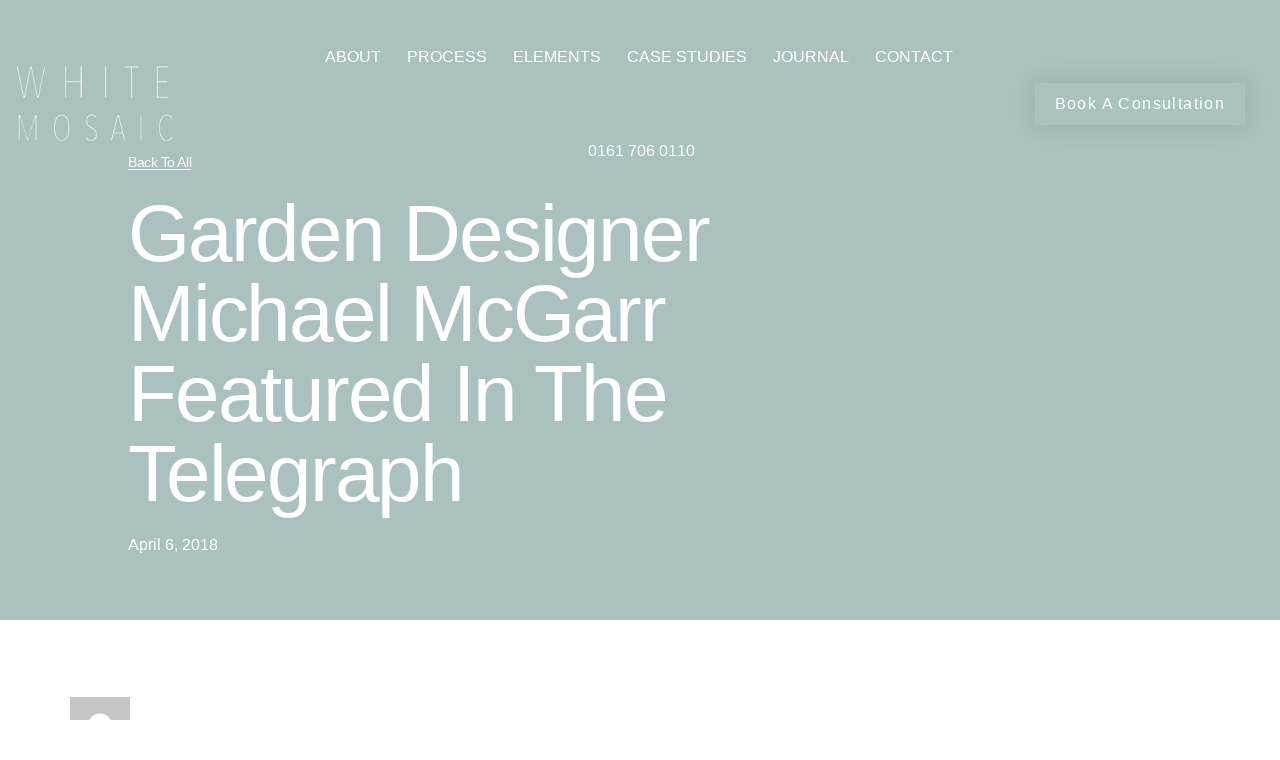

--- FILE ---
content_type: text/html; charset=UTF-8
request_url: https://www.wm-design-ltd.co.uk/garden-designer-michael-mcgarr-telegraph/
body_size: 36694
content:
<!doctype html><html lang="en-GB"><head><script data-no-optimize="1">var litespeed_docref=sessionStorage.getItem("litespeed_docref");litespeed_docref&&(Object.defineProperty(document,"referrer",{get:function(){return litespeed_docref}}),sessionStorage.removeItem("litespeed_docref"));</script> <meta charset="UTF-8"><meta name="viewport" content="width=device-width, initial-scale=1"><link rel="profile" href="https://gmpg.org/xfn/11"><meta name='robots' content='index, follow, max-image-preview:large, max-snippet:-1, max-video-preview:-1' /><title>Garden designer Michael McGarr in The Telegraph | Warnes McGarr blog</title><meta name="description" content="If you were casually flicking through the Telegraph weekend section this weekend, you might have noticed our garden designer Michael McGarr was included in a feature about a new generation of garden designers, who focus on sustainability, among other important aspects of garden design." /><link rel="canonical" href="https://www.wm-design-ltd.co.uk/garden-designer-michael-mcgarr-telegraph/" /><meta property="og:locale" content="en_GB" /><meta property="og:type" content="article" /><meta property="og:title" content="Garden designer Michael McGarr in The Telegraph | Warnes McGarr blog" /><meta property="og:description" content="If you were casually flicking through the Telegraph weekend section this weekend, you might have noticed our garden designer Michael McGarr was included in a feature about a new generation of garden designers, who focus on sustainability, among other important aspects of garden design." /><meta property="og:url" content="https://www.wm-design-ltd.co.uk/garden-designer-michael-mcgarr-telegraph/" /><meta property="og:site_name" content="WM Design Studio" /><meta property="article:published_time" content="2018-04-06T14:06:16+00:00" /><meta property="article:modified_time" content="2024-09-11T14:33:47+00:00" /><meta name="author" content="Michael McGarr" /><meta name="twitter:card" content="summary_large_image" /><meta name="twitter:label1" content="Written by" /><meta name="twitter:data1" content="Michael McGarr" /><meta name="twitter:label2" content="Estimated reading time" /><meta name="twitter:data2" content="2 minutes" /> <script type="application/ld+json" class="yoast-schema-graph">{"@context":"https://schema.org","@graph":[{"@type":"Article","@id":"https://www.wm-design-ltd.co.uk/garden-designer-michael-mcgarr-telegraph/#article","isPartOf":{"@id":"https://www.wm-design-ltd.co.uk/garden-designer-michael-mcgarr-telegraph/"},"author":{"name":"Michael McGarr","@id":"https://www.wm-design-ltd.co.uk/#/schema/person/abe024de0682cc5e424353da20fb8c38"},"headline":"Garden designer Michael McGarr featured in The Telegraph","datePublished":"2018-04-06T14:06:16+00:00","dateModified":"2024-09-11T14:33:47+00:00","mainEntityOfPage":{"@id":"https://www.wm-design-ltd.co.uk/garden-designer-michael-mcgarr-telegraph/"},"wordCount":376,"publisher":{"@id":"https://www.wm-design-ltd.co.uk/#organization"},"image":{"@id":"https://www.wm-design-ltd.co.uk/garden-designer-michael-mcgarr-telegraph/#primaryimage"},"thumbnailUrl":"","keywords":["award-winning garden designer","garden design","gardening","high-end garden design","landscape designer","new garden designer","outdoor kitchen","The Telegraph"],"articleSection":["Business news","Journal","Lancashire","Landscape design","Michael John McGarr","Press coverage","RHS Tatton"],"inLanguage":"en-GB"},{"@type":"WebPage","@id":"https://www.wm-design-ltd.co.uk/garden-designer-michael-mcgarr-telegraph/","url":"https://www.wm-design-ltd.co.uk/garden-designer-michael-mcgarr-telegraph/","name":"Garden designer Michael McGarr in The Telegraph | Warnes McGarr blog","isPartOf":{"@id":"https://www.wm-design-ltd.co.uk/#website"},"primaryImageOfPage":{"@id":"https://www.wm-design-ltd.co.uk/garden-designer-michael-mcgarr-telegraph/#primaryimage"},"image":{"@id":"https://www.wm-design-ltd.co.uk/garden-designer-michael-mcgarr-telegraph/#primaryimage"},"thumbnailUrl":"","datePublished":"2018-04-06T14:06:16+00:00","dateModified":"2024-09-11T14:33:47+00:00","description":"If you were casually flicking through the Telegraph weekend section this weekend, you might have noticed our garden designer Michael McGarr was included in a feature about a new generation of garden designers, who focus on sustainability, among other important aspects of garden design.","breadcrumb":{"@id":"https://www.wm-design-ltd.co.uk/garden-designer-michael-mcgarr-telegraph/#breadcrumb"},"inLanguage":"en-GB","potentialAction":[{"@type":"ReadAction","target":["https://www.wm-design-ltd.co.uk/garden-designer-michael-mcgarr-telegraph/"]}]},{"@type":"ImageObject","inLanguage":"en-GB","@id":"https://www.wm-design-ltd.co.uk/garden-designer-michael-mcgarr-telegraph/#primaryimage","url":"","contentUrl":""},{"@type":"BreadcrumbList","@id":"https://www.wm-design-ltd.co.uk/garden-designer-michael-mcgarr-telegraph/#breadcrumb","itemListElement":[{"@type":"ListItem","position":1,"name":"Home","item":"https://www.wm-design-ltd.co.uk/"},{"@type":"ListItem","position":2,"name":"Garden designer Michael McGarr featured in The Telegraph"}]},{"@type":"WebSite","@id":"https://www.wm-design-ltd.co.uk/#website","url":"https://www.wm-design-ltd.co.uk/","name":"WM Design Studio","description":"My WordPress Blog","publisher":{"@id":"https://www.wm-design-ltd.co.uk/#organization"},"potentialAction":[{"@type":"SearchAction","target":{"@type":"EntryPoint","urlTemplate":"https://www.wm-design-ltd.co.uk/?s={search_term_string}"},"query-input":{"@type":"PropertyValueSpecification","valueRequired":true,"valueName":"search_term_string"}}],"inLanguage":"en-GB"},{"@type":"Organization","@id":"https://www.wm-design-ltd.co.uk/#organization","name":"WM Design Studio","url":"https://www.wm-design-ltd.co.uk/","logo":{"@type":"ImageObject","inLanguage":"en-GB","@id":"https://www.wm-design-ltd.co.uk/#/schema/logo/image/","url":"https://www.wm-design-ltd.co.uk/wp-content/uploads/2024/04/cropped-wm-logo-white.png","contentUrl":"https://www.wm-design-ltd.co.uk/wp-content/uploads/2024/04/cropped-wm-logo-white.png","width":512,"height":512,"caption":"WM Design Studio"},"image":{"@id":"https://www.wm-design-ltd.co.uk/#/schema/logo/image/"}},{"@type":"Person","@id":"https://www.wm-design-ltd.co.uk/#/schema/person/abe024de0682cc5e424353da20fb8c38","name":"Michael McGarr","image":{"@type":"ImageObject","inLanguage":"en-GB","@id":"https://www.wm-design-ltd.co.uk/#/schema/person/image/","url":"https://secure.gravatar.com/avatar/e32afba415b104d808a60c296972a9bb79f15d122189cb42f6425350adf67d3c?s=96&d=mm&r=g","contentUrl":"https://secure.gravatar.com/avatar/e32afba415b104d808a60c296972a9bb79f15d122189cb42f6425350adf67d3c?s=96&d=mm&r=g","caption":"Michael McGarr"},"sameAs":["http://wm-design-ltd.co.uk"],"url":"https://www.wm-design-ltd.co.uk/author/mjm-wm-admin/"}]}</script> <link rel='dns-prefetch' href='//www.googletagmanager.com' /><link rel="alternate" type="application/rss+xml" title="WM Design Studio &raquo; Feed" href="https://www.wm-design-ltd.co.uk/feed/" /><link rel="alternate" type="application/rss+xml" title="WM Design Studio &raquo; Comments Feed" href="https://www.wm-design-ltd.co.uk/comments/feed/" /><link rel="alternate" type="application/rss+xml" title="WM Design Studio &raquo; Garden designer Michael McGarr featured in The Telegraph Comments Feed" href="https://www.wm-design-ltd.co.uk/garden-designer-michael-mcgarr-telegraph/feed/" /><link rel="alternate" title="oEmbed (JSON)" type="application/json+oembed" href="https://www.wm-design-ltd.co.uk/wp-json/oembed/1.0/embed?url=https%3A%2F%2Fwww.wm-design-ltd.co.uk%2Fgarden-designer-michael-mcgarr-telegraph%2F" /><link rel="alternate" title="oEmbed (XML)" type="text/xml+oembed" href="https://www.wm-design-ltd.co.uk/wp-json/oembed/1.0/embed?url=https%3A%2F%2Fwww.wm-design-ltd.co.uk%2Fgarden-designer-michael-mcgarr-telegraph%2F&#038;format=xml" /><style id="litespeed-ccss">ul{box-sizing:border-box}:root{--wp-block-synced-color:#7a00df;--wp-block-synced-color--rgb:122,0,223;--wp-bound-block-color:var(--wp-block-synced-color);--wp-editor-canvas-background:#ddd;--wp-admin-theme-color:#007cba;--wp-admin-theme-color--rgb:0,124,186;--wp-admin-theme-color-darker-10:#006ba1;--wp-admin-theme-color-darker-10--rgb:0,107,160.5;--wp-admin-theme-color-darker-20:#005a87;--wp-admin-theme-color-darker-20--rgb:0,90,135;--wp-admin-border-width-focus:2px}:root{--wp--preset--font-size--normal:16px;--wp--preset--font-size--huge:42px}.has-text-align-center{text-align:center}.screen-reader-text{border:0;clip-path:inset(50%);height:1px;margin:-1px;overflow:hidden;padding:0;position:absolute;width:1px;word-wrap:normal!important}html :where(img[class*=wp-image-]){height:auto;max-width:100%}:root{--wp--preset--aspect-ratio--square:1;--wp--preset--aspect-ratio--4-3:4/3;--wp--preset--aspect-ratio--3-4:3/4;--wp--preset--aspect-ratio--3-2:3/2;--wp--preset--aspect-ratio--2-3:2/3;--wp--preset--aspect-ratio--16-9:16/9;--wp--preset--aspect-ratio--9-16:9/16;--wp--preset--color--black:#000000;--wp--preset--color--cyan-bluish-gray:#abb8c3;--wp--preset--color--white:#ffffff;--wp--preset--color--pale-pink:#f78da7;--wp--preset--color--vivid-red:#cf2e2e;--wp--preset--color--luminous-vivid-orange:#ff6900;--wp--preset--color--luminous-vivid-amber:#fcb900;--wp--preset--color--light-green-cyan:#7bdcb5;--wp--preset--color--vivid-green-cyan:#00d084;--wp--preset--color--pale-cyan-blue:#8ed1fc;--wp--preset--color--vivid-cyan-blue:#0693e3;--wp--preset--color--vivid-purple:#9b51e0;--wp--preset--gradient--vivid-cyan-blue-to-vivid-purple:linear-gradient(135deg,rgb(6,147,227) 0%,rgb(155,81,224) 100%);--wp--preset--gradient--light-green-cyan-to-vivid-green-cyan:linear-gradient(135deg,rgb(122,220,180) 0%,rgb(0,208,130) 100%);--wp--preset--gradient--luminous-vivid-amber-to-luminous-vivid-orange:linear-gradient(135deg,rgb(252,185,0) 0%,rgb(255,105,0) 100%);--wp--preset--gradient--luminous-vivid-orange-to-vivid-red:linear-gradient(135deg,rgb(255,105,0) 0%,rgb(207,46,46) 100%);--wp--preset--gradient--very-light-gray-to-cyan-bluish-gray:linear-gradient(135deg,rgb(238,238,238) 0%,rgb(169,184,195) 100%);--wp--preset--gradient--cool-to-warm-spectrum:linear-gradient(135deg,rgb(74,234,220) 0%,rgb(151,120,209) 20%,rgb(207,42,186) 40%,rgb(238,44,130) 60%,rgb(251,105,98) 80%,rgb(254,248,76) 100%);--wp--preset--gradient--blush-light-purple:linear-gradient(135deg,rgb(255,206,236) 0%,rgb(152,150,240) 100%);--wp--preset--gradient--blush-bordeaux:linear-gradient(135deg,rgb(254,205,165) 0%,rgb(254,45,45) 50%,rgb(107,0,62) 100%);--wp--preset--gradient--luminous-dusk:linear-gradient(135deg,rgb(255,203,112) 0%,rgb(199,81,192) 50%,rgb(65,88,208) 100%);--wp--preset--gradient--pale-ocean:linear-gradient(135deg,rgb(255,245,203) 0%,rgb(182,227,212) 50%,rgb(51,167,181) 100%);--wp--preset--gradient--electric-grass:linear-gradient(135deg,rgb(202,248,128) 0%,rgb(113,206,126) 100%);--wp--preset--gradient--midnight:linear-gradient(135deg,rgb(2,3,129) 0%,rgb(40,116,252) 100%);--wp--preset--font-size--small:13px;--wp--preset--font-size--medium:20px;--wp--preset--font-size--large:36px;--wp--preset--font-size--x-large:42px;--wp--preset--spacing--20:0.44rem;--wp--preset--spacing--30:0.67rem;--wp--preset--spacing--40:1rem;--wp--preset--spacing--50:1.5rem;--wp--preset--spacing--60:2.25rem;--wp--preset--spacing--70:3.38rem;--wp--preset--spacing--80:5.06rem;--wp--preset--shadow--natural:6px 6px 9px rgba(0, 0, 0, 0.2);--wp--preset--shadow--deep:12px 12px 50px rgba(0, 0, 0, 0.4);--wp--preset--shadow--sharp:6px 6px 0px rgba(0, 0, 0, 0.2);--wp--preset--shadow--outlined:6px 6px 0px -3px rgb(255, 255, 255), 6px 6px rgb(0, 0, 0);--wp--preset--shadow--crisp:6px 6px 0px rgb(0, 0, 0)}:root{--wp--style--global--content-size:800px;--wp--style--global--wide-size:1200px}:where(body){margin:0}:root{--wp--style--block-gap:24px}body{padding-top:0;padding-right:0;padding-bottom:0;padding-left:0}a:where(:not(.wp-element-button)){text-decoration:underline}html{line-height:1.15;-webkit-text-size-adjust:100%}*,:after,:before{box-sizing:border-box}body{background-color:#fff;color:#333;font-family:-apple-system,BlinkMacSystemFont,Segoe UI,Roboto,Helvetica Neue,Arial,Noto Sans,sans-serif,Apple Color Emoji,Segoe UI Emoji,Segoe UI Symbol,Noto Color Emoji;font-size:1rem;font-weight:400;line-height:1.5;margin:0;-webkit-font-smoothing:antialiased;-moz-osx-font-smoothing:grayscale}h1,h6{color:inherit;font-family:inherit;font-weight:500;line-height:1.2;margin-block-end:1rem;margin-block-start:.5rem}h1{font-size:2.5rem}h6{font-size:1rem}p{margin-block-end:.9rem;margin-block-start:0}a{background-color:#fff0;color:#c36;text-decoration:none}img{border-style:none;height:auto;max-width:100%}details{display:block}summary{display:list-item}label{display:inline-block;line-height:1;vertical-align:middle}button,input{font-family:inherit;font-size:1rem;line-height:1.5;margin:0}button,input{overflow:visible}button{text-transform:none}button{-webkit-appearance:button;width:auto}button{background-color:#fff0;border:1px solid #c36;border-radius:3px;color:#c36;display:inline-block;font-size:1rem;font-weight:400;padding:.5rem 1rem;text-align:center;white-space:nowrap}[type=checkbox]{box-sizing:border-box;padding:0}::-webkit-file-upload-button{-webkit-appearance:button;font:inherit}li,ul{background:#fff0;border:0;font-size:100%;margin-block-end:0;margin-block-start:0;outline:0;vertical-align:baseline}.screen-reader-text{clip:rect(1px,1px,1px,1px);height:1px;overflow:hidden;position:absolute!important;width:1px;word-wrap:normal!important}:root{--direction-multiplier:1}.elementor-screen-only,.screen-reader-text{height:1px;margin:-1px;overflow:hidden;padding:0;position:absolute;top:-10000em;width:1px;clip:rect(0,0,0,0);border:0}.elementor *,.elementor :after,.elementor :before{box-sizing:border-box}.elementor a{box-shadow:none;text-decoration:none}.elementor img{border:none;border-radius:0;box-shadow:none;height:auto;max-width:100%}.elementor-widget-wrap>.elementor-element.elementor-fixed{position:fixed}.elementor-element{--flex-direction:initial;--flex-wrap:initial;--justify-content:initial;--align-items:initial;--align-content:initial;--gap:initial;--flex-basis:initial;--flex-grow:initial;--flex-shrink:initial;--order:initial;--align-self:initial;align-self:var(--align-self);flex-basis:var(--flex-basis);flex-grow:var(--flex-grow);flex-shrink:var(--flex-shrink);order:var(--order)}.elementor-element.elementor-fixed{z-index:1}.elementor-element:where(.e-con-full,.elementor-widget){align-content:var(--align-content);align-items:var(--align-items);flex-direction:var(--flex-direction);flex-wrap:var(--flex-wrap);gap:var(--row-gap) var(--column-gap);justify-content:var(--justify-content)}.elementor-align-center{text-align:center}.elementor-align-center .elementor-button{width:auto}@media (max-width:1024px){.elementor-tablet-align-right{text-align:right}.elementor-tablet-align-right .elementor-button{width:auto}}:root{--page-title-display:block}.elementor-page-title{display:var(--page-title-display)}.elementor-section{position:relative}.elementor-section .elementor-container{display:flex;margin-left:auto;margin-right:auto;position:relative}@media (max-width:1024px){.elementor-section .elementor-container{flex-wrap:wrap}}.elementor-section.elementor-section-boxed>.elementor-container{max-width:1140px}.elementor-widget-wrap{align-content:flex-start;flex-wrap:wrap;position:relative;width:100%}.elementor:not(.elementor-bc-flex-widget) .elementor-widget-wrap{display:flex}.elementor-widget-wrap>.elementor-element{width:100%}.elementor-widget{position:relative}.elementor-widget:not(:last-child){margin-bottom:var(--kit-widget-spacing,20px)}.elementor-column{display:flex;min-height:1px;position:relative}.elementor-column-gap-default>.elementor-column>.elementor-element-populated{padding:10px}@media (min-width:768px){.elementor-column.elementor-col-100{width:100%}}@media (max-width:767px){.elementor-column{width:100%}}@media (prefers-reduced-motion:no-preference){html{scroll-behavior:smooth}}.elementor-heading-title{line-height:1;margin:0;padding:0}.elementor-button{background-color:#69727d;border-radius:3px;color:#fff;display:inline-block;font-size:15px;line-height:1;padding:12px 24px;fill:#fff;text-align:center}.elementor-button:visited{color:#fff}.elementor-button-content-wrapper{display:flex;flex-direction:row;gap:5px;justify-content:center}.elementor-button-text{display:inline-block}.elementor-button span{text-decoration:inherit}.elementor-icon{color:#69727d;display:inline-block;font-size:50px;line-height:1;text-align:center}.elementor-icon svg{display:block;height:1em;position:relative;width:1em}.elementor-icon svg:before{left:50%;position:absolute;transform:translateX(-50%)}@media (max-width:767px){.elementor .elementor-hidden-mobile,.elementor .elementor-hidden-phone{display:none}}@media (min-width:768px) and (max-width:1024px){.elementor .elementor-hidden-tablet{display:none}}@media (min-width:1025px) and (max-width:99999px){.elementor .elementor-hidden-desktop{display:none}}.elementor-kit-6{--e-global-color-primary:#ABC0C1;--e-global-color-secondary:#B78963;--e-global-color-text:#7A7A7A;--e-global-color-accent:#61CE70;--e-global-color-9147c7d:#000000;--e-global-color-2ca2ee2:#222222;--e-global-color-6e490de:#F7F7F9;--e-global-color-8341bf9:#D9DFE7;--e-global-color-c60103f:#FFFFFF;--e-global-color-3d3165c:#525252;--e-global-typography-primary-font-family:"Red Hat Display";--e-global-typography-primary-font-weight:600;--e-global-typography-secondary-font-family:"Roboto Slab";--e-global-typography-secondary-font-weight:400;--e-global-typography-text-font-family:"Roboto";--e-global-typography-text-font-weight:400;--e-global-typography-accent-font-family:"Roboto";--e-global-typography-accent-font-weight:500;--e-global-typography-28a01bb-font-family:"Trend Sans One Regular";--e-global-typography-28a01bb-font-size:56px;--e-global-typography-28a01bb-font-weight:700;--e-global-typography-28a01bb-line-height:64.96px;--e-global-typography-107e9f7-font-family:"Red Hat Display";--e-global-typography-107e9f7-font-size:18px;--e-global-typography-107e9f7-font-weight:500;--e-global-typography-107e9f7-line-height:22px;--e-global-typography-3db9905-font-family:"Red Hat Display";--e-global-typography-3db9905-font-size:18px;--e-global-typography-3db9905-font-weight:700;--e-global-typography-3db9905-line-height:22px;--e-global-typography-c2caec8-font-family:"Trend Sans One Regular";--e-global-typography-c2caec8-font-size:40px;--e-global-typography-c2caec8-font-weight:700;--e-global-typography-c2caec8-line-height:44px;--e-global-typography-152be3f-font-family:"Red Hat Display";--e-global-typography-152be3f-font-size:24px;--e-global-typography-152be3f-font-weight:400;--e-global-typography-152be3f-line-height:33.6px;--e-global-typography-feb99e4-font-family:"Red Hat Display";--e-global-typography-feb99e4-font-size:16px;--e-global-typography-feb99e4-font-weight:500;--e-global-typography-feb99e4-line-height:23.04px;--e-global-typography-afc989d-font-family:"Red Hat Display";--e-global-typography-afc989d-font-size:14px;--e-global-typography-afc989d-font-weight:400;--e-global-typography-afc989d-line-height:22px;--e-global-typography-d5b054a-font-family:"Red Hat Display";--e-global-typography-d5b054a-font-size:30px;--e-global-typography-d5b054a-font-weight:500;--e-global-typography-d5b054a-line-height:44.1px;--e-global-typography-a63a350-font-family:"Red Hat Display";--e-global-typography-a63a350-font-size:18px;--e-global-typography-a63a350-font-weight:400;--e-global-typography-a63a350-line-height:22px;--e-global-typography-d5fc597-font-family:"Red Hat Display";--e-global-typography-d5fc597-font-size:16px;--e-global-typography-d5fc597-font-weight:400;--e-global-typography-d5fc597-line-height:22px;--e-global-typography-ee50487-font-family:"Red Hat Display";--e-global-typography-ee50487-font-size:18px;--e-global-typography-ee50487-font-weight:700;--e-global-typography-ee50487-text-transform:uppercase;--e-global-typography-ee50487-line-height:22px;--e-global-typography-9e50677-font-family:"Red Hat Display";--e-global-typography-9e50677-font-size:16px;--e-global-typography-9e50677-font-weight:500;--e-global-typography-9e50677-line-height:22px;--e-global-typography-3ee7f9b-font-family:"Roboto";--e-global-typography-3ee7f9b-font-size:16px;--e-global-typography-3ee7f9b-font-weight:700;--e-global-typography-3ee7f9b-text-transform:uppercase;--e-global-typography-3ee7f9b-line-height:22px;font-family:"Red Hat Display",Sans-serif}.elementor-kit-6 a{color:#FFF;font-family:"Red Hat Display",Sans-serif}.elementor-kit-6 h1{font-family:"Trend Sans One Regular",Sans-serif}.elementor-section.elementor-section-boxed>.elementor-container{max-width:1140px}.elementor-widget:not(:last-child){margin-block-end:20px}.elementor-element{--widgets-spacing:20px 20px;--widgets-spacing-row:20px;--widgets-spacing-column:20px}@media (max-width:1024px){.elementor-kit-6{--e-global-typography-28a01bb-font-size:55px;--e-global-typography-28a01bb-line-height:63.8px;--e-global-typography-c2caec8-font-size:34px;--e-global-typography-c2caec8-line-height:40.32px}.elementor-section.elementor-section-boxed>.elementor-container{max-width:1024px}}@media (max-width:767px){.elementor-kit-6{--e-global-typography-28a01bb-font-size:42px;--e-global-typography-28a01bb-line-height:48.72px;--e-global-typography-c2caec8-font-size:30px;--e-global-typography-c2caec8-line-height:34.32px;--e-global-typography-152be3f-font-size:20px;--e-global-typography-152be3f-line-height:28px;--e-global-typography-d5b054a-font-size:22px;--e-global-typography-d5b054a-line-height:32.34px}.elementor-section.elementor-section-boxed>.elementor-container{max-width:767px}}.elementor-widget-image{text-align:center}.elementor-widget-image a{display:inline-block}.elementor-widget-image img{display:inline-block;vertical-align:middle}.elementor-item:after,.elementor-item:before{display:block;position:absolute}.elementor-item:not(:hover):not(:focus):not(.elementor-item-active):not(.highlighted):after,.elementor-item:not(:hover):not(:focus):not(.elementor-item-active):not(.highlighted):before{opacity:0}.e--pointer-overline .elementor-item:after,.e--pointer-overline .elementor-item:before{background-color:#3f444b;height:3px;left:0;width:100%;z-index:2}.e--pointer-overline.e--animation-grow .elementor-item:not(:hover):not(:focus):not(.elementor-item-active):not(.highlighted):after,.e--pointer-overline.e--animation-grow .elementor-item:not(:hover):not(:focus):not(.elementor-item-active):not(.highlighted):before{height:0;left:50%;width:0}.e--pointer-overline .elementor-item:before{content:"";top:0}.elementor-nav-menu--main .elementor-nav-menu a{padding:13px 20px}.elementor-nav-menu--main .elementor-nav-menu ul{border-style:solid;border-width:0;padding:0;position:absolute;width:12em}.elementor-nav-menu--layout-horizontal{display:flex}.elementor-nav-menu--layout-horizontal .elementor-nav-menu{display:flex;flex-wrap:wrap}.elementor-nav-menu--layout-horizontal .elementor-nav-menu a{flex-grow:1;white-space:nowrap}.elementor-nav-menu--layout-horizontal .elementor-nav-menu>li{display:flex}.elementor-nav-menu--layout-horizontal .elementor-nav-menu>li ul{top:100%!important}.elementor-nav-menu--layout-horizontal .elementor-nav-menu>li:not(:first-child)>a{margin-inline-start:var(--e-nav-menu-horizontal-menu-item-margin)}.elementor-nav-menu--layout-horizontal .elementor-nav-menu>li:not(:first-child)>ul{inset-inline-start:var(--e-nav-menu-horizontal-menu-item-margin)!important}.elementor-nav-menu--layout-horizontal .elementor-nav-menu>li:not(:last-child)>a{margin-inline-end:var(--e-nav-menu-horizontal-menu-item-margin)}.elementor-nav-menu--layout-horizontal .elementor-nav-menu>li:not(:last-child):after{align-self:center;border-color:var(--e-nav-menu-divider-color,#000);border-left-style:var(--e-nav-menu-divider-style,solid);border-left-width:var(--e-nav-menu-divider-width,2px);content:var(--e-nav-menu-divider-content,none);height:var(--e-nav-menu-divider-height,35%)}.elementor-nav-menu__align-center .elementor-nav-menu{justify-content:center;margin-inline-end:auto;margin-inline-start:auto}.elementor-widget-nav-menu .elementor-widget-container{display:flex;flex-direction:column}.elementor-nav-menu{position:relative;z-index:2}.elementor-nav-menu:after{clear:both;content:" ";display:block;font:0/0 serif;height:0;overflow:hidden;visibility:hidden}.elementor-nav-menu,.elementor-nav-menu li,.elementor-nav-menu ul{display:block;line-height:normal;list-style:none;margin:0;padding:0}.elementor-nav-menu ul{display:none}.elementor-nav-menu a,.elementor-nav-menu li{position:relative}.elementor-nav-menu li{border-width:0}.elementor-nav-menu a{align-items:center;display:flex}.elementor-nav-menu a{line-height:20px;padding:10px 20px}.elementor-menu-toggle{align-items:center;background-color:rgb(0 0 0/.05);border:0 solid;border-radius:3px;color:#33373d;display:flex;font-size:var(--nav-menu-icon-size,22px);justify-content:center;padding:.25em}.elementor-menu-toggle:not(.elementor-active) .elementor-menu-toggle__icon--close{display:none}.elementor-menu-toggle .e-font-icon-svg{fill:#33373d;height:1em;width:1em}.elementor-menu-toggle svg{height:auto;width:1em;fill:var(--nav-menu-icon-color,currentColor)}span.elementor-menu-toggle__icon--open{line-height:1}.elementor-nav-menu--dropdown{background-color:#fff;font-size:13px}.elementor-nav-menu--dropdown.elementor-nav-menu__container{margin-top:10px;overflow-x:hidden;overflow-y:auto;transform-origin:top}.elementor-nav-menu--dropdown.elementor-nav-menu__container .elementor-sub-item{font-size:.85em}.elementor-nav-menu--dropdown a{color:#33373d}ul.elementor-nav-menu--dropdown a{border-inline-start:8px solid #fff0;text-shadow:none}.elementor-nav-menu__text-align-center .elementor-nav-menu--dropdown .elementor-nav-menu a{justify-content:center}.elementor-nav-menu--toggle{--menu-height:100vh}.elementor-nav-menu--toggle .elementor-menu-toggle:not(.elementor-active)+.elementor-nav-menu__container{max-height:0;overflow:hidden;transform:scaleY(0)}.elementor-nav-menu--stretch .elementor-nav-menu__container.elementor-nav-menu--dropdown{position:absolute;z-index:9997}@media (max-width:767px){.elementor-nav-menu--dropdown-mobile .elementor-nav-menu--main{display:none}}@media (min-width:768px){.elementor-nav-menu--dropdown-mobile .elementor-menu-toggle,.elementor-nav-menu--dropdown-mobile .elementor-nav-menu--dropdown{display:none}.elementor-nav-menu--dropdown-mobile nav.elementor-nav-menu--dropdown.elementor-nav-menu__container{overflow-y:hidden}}@media (max-width:1024px){.elementor-nav-menu--dropdown-tablet .elementor-nav-menu--main{display:none}}@media (min-width:1025px){.elementor-nav-menu--dropdown-tablet .elementor-menu-toggle,.elementor-nav-menu--dropdown-tablet .elementor-nav-menu--dropdown{display:none}.elementor-nav-menu--dropdown-tablet nav.elementor-nav-menu--dropdown.elementor-nav-menu__container{overflow-y:hidden}}.elementor-icon-list-items .elementor-icon-list-item .elementor-icon-list-text{display:inline-block}.elementor-widget .elementor-icon-list-items.elementor-inline-items{display:flex;flex-wrap:wrap;margin-inline:-8px}.elementor-widget .elementor-icon-list-items.elementor-inline-items .elementor-inline-item{word-break:break-word}.elementor-widget .elementor-icon-list-items.elementor-inline-items .elementor-icon-list-item{margin-inline:8px}.elementor-widget .elementor-icon-list-items.elementor-inline-items .elementor-icon-list-item:after{border-width:0;border-inline-start-width:1px;border-style:solid;height:100%;inset-inline-end:-8px;inset-inline-start:auto;position:relative;width:auto}.elementor-widget .elementor-icon-list-items{list-style-type:none;margin:0;padding:0}.elementor-widget .elementor-icon-list-item{margin:0;padding:0;position:relative}.elementor-widget .elementor-icon-list-item:after{inset-block-end:0;position:absolute;width:100%}.elementor-widget .elementor-icon-list-item{align-items:var(--icon-vertical-align,center);display:flex;font-size:inherit}.elementor-widget:not(.elementor-align-right) .elementor-icon-list-item:after{inset-inline-start:0}.elementor-widget:not(.elementor-align-left) .elementor-icon-list-item:after{inset-inline-end:0}@media (min-width:-1){.elementor-widget:not(.elementor-widescreen-align-right) .elementor-icon-list-item:after{inset-inline-start:0}.elementor-widget:not(.elementor-widescreen-align-left) .elementor-icon-list-item:after{inset-inline-end:0}}@media (max-width:-1){.elementor-widget:not(.elementor-laptop-align-right) .elementor-icon-list-item:after{inset-inline-start:0}.elementor-widget:not(.elementor-laptop-align-left) .elementor-icon-list-item:after{inset-inline-end:0}.elementor-widget:not(.elementor-tablet_extra-align-right) .elementor-icon-list-item:after{inset-inline-start:0}.elementor-widget:not(.elementor-tablet_extra-align-left) .elementor-icon-list-item:after{inset-inline-end:0}}@media (max-width:1024px){.elementor-widget:not(.elementor-tablet-align-right) .elementor-icon-list-item:after{inset-inline-start:0}.elementor-widget:not(.elementor-tablet-align-left) .elementor-icon-list-item:after{inset-inline-end:0}}@media (max-width:-1){.elementor-widget:not(.elementor-mobile_extra-align-right) .elementor-icon-list-item:after{inset-inline-start:0}.elementor-widget:not(.elementor-mobile_extra-align-left) .elementor-icon-list-item:after{inset-inline-end:0}}@media (max-width:767px){.elementor-widget:not(.elementor-mobile-align-right) .elementor-icon-list-item:after{inset-inline-start:0}.elementor-widget:not(.elementor-mobile-align-left) .elementor-icon-list-item:after{inset-inline-end:0}}.elementor .elementor-element ul.elementor-icon-list-items{padding:0}.elementor-author-box{align-items:center;display:flex}.elementor-author-box__avatar{flex-shrink:0;margin-inline-end:25px}.elementor-author-box__avatar img{border-radius:500px;-o-object-fit:cover;object-fit:cover;width:100px}.elementor-author-box__text{flex-grow:1;font-size:17px}.elementor-author-box__name{font-size:24px;margin-bottom:5px}.elementor-author-box__bio{margin-bottom:.8em}.elementor-widget-author-box:not(.elementor-author-box--layout-image-above) .elementor-author-box__avatar{align-self:flex-start}.elementor-widget-author-box:not(.elementor-author-box--layout-image-above).elementor-author-box--image-valign-middle .elementor-author-box__avatar{align-self:center}.elementor-29 .elementor-element.elementor-element-f72fe13{padding:10px 0 10px 0}.elementor-29 .elementor-element.elementor-element-b3c25ea{padding:0 15px 0 15px}.elementor-29 .elementor-element.elementor-element-b149957>.elementor-widget-wrap>.elementor-widget:not(.elementor-widget__width-auto):not(.elementor-widget__width-initial):not(:last-child):not(.elementor-absolute){margin-bottom:0}.elementor-29 .elementor-element.elementor-element-1b2eb6c{z-index:999;text-align:left}.elementor-29 .elementor-element.elementor-element-1b2eb6c img{width:160px}.elementor-widget-nav-menu .elementor-nav-menu .elementor-item{font-family:var(--e-global-typography-primary-font-family),Sans-serif;font-weight:var(--e-global-typography-primary-font-weight)}.elementor-widget-nav-menu .elementor-nav-menu--main .elementor-item{color:var(--e-global-color-text);fill:var(--e-global-color-text)}.elementor-widget-nav-menu .elementor-nav-menu--main:not(.e--pointer-framed) .elementor-item:before,.elementor-widget-nav-menu .elementor-nav-menu--main:not(.e--pointer-framed) .elementor-item:after{background-color:var(--e-global-color-accent)}.elementor-widget-nav-menu{--e-nav-menu-divider-color:var( --e-global-color-text )}.elementor-widget-nav-menu .elementor-nav-menu--dropdown .elementor-item,.elementor-widget-nav-menu .elementor-nav-menu--dropdown .elementor-sub-item{font-family:var(--e-global-typography-accent-font-family),Sans-serif;font-weight:var(--e-global-typography-accent-font-weight)}.elementor-29 .elementor-element.elementor-element-84a5e60{z-index:999;--e-nav-menu-horizontal-menu-item-margin:calc( 6px / 2 );--nav-menu-icon-size:30px}.elementor-29 .elementor-element.elementor-element-84a5e60 .elementor-menu-toggle{margin-left:auto;background-color:#fff0;border-width:0;border-radius:0}.elementor-29 .elementor-element.elementor-element-84a5e60 .elementor-nav-menu .elementor-item{font-family:var(--e-global-typography-3ee7f9b-font-family),Sans-serif;font-size:var(--e-global-typography-3ee7f9b-font-size);font-weight:var(--e-global-typography-3ee7f9b-font-weight);text-transform:var(--e-global-typography-3ee7f9b-text-transform);line-height:var(--e-global-typography-3ee7f9b-line-height)}.elementor-29 .elementor-element.elementor-element-84a5e60 .elementor-nav-menu--main .elementor-item{color:var(--e-global-color-c60103f);fill:var(--e-global-color-c60103f);padding-left:20px;padding-right:20px;padding-top:36px;padding-bottom:36px}.elementor-29 .elementor-element.elementor-element-84a5e60 .elementor-nav-menu--main:not(.e--pointer-framed) .elementor-item:before,.elementor-29 .elementor-element.elementor-element-84a5e60 .elementor-nav-menu--main:not(.e--pointer-framed) .elementor-item:after{background-color:var(--e-global-color-primary)}.elementor-29 .elementor-element.elementor-element-84a5e60 .e--pointer-overline .elementor-item:before{height:6px}.elementor-29 .elementor-element.elementor-element-84a5e60 .elementor-nav-menu--dropdown a,.elementor-29 .elementor-element.elementor-element-84a5e60 .elementor-menu-toggle{color:#000;fill:#000}.elementor-29 .elementor-element.elementor-element-84a5e60 .elementor-nav-menu--dropdown{background-color:#f2f2f2}.elementor-29 .elementor-element.elementor-element-84a5e60 .elementor-nav-menu--dropdown .elementor-item,.elementor-29 .elementor-element.elementor-element-84a5e60 .elementor-nav-menu--dropdown .elementor-sub-item{font-size:15px}.elementor-29 .elementor-element.elementor-element-84a5e60 div.elementor-menu-toggle{color:#000}.elementor-29 .elementor-element.elementor-element-84a5e60 div.elementor-menu-toggle svg{fill:#000}.elementor-widget-button .elementor-button{background-color:var(--e-global-color-accent);font-family:var(--e-global-typography-accent-font-family),Sans-serif;font-weight:var(--e-global-typography-accent-font-weight)}.elementor-29 .elementor-element.elementor-element-a40c90b .elementor-button{background-color:var(--e-global-color-primary);font-family:"Red Hat Display",Sans-serif;font-size:16px;font-weight:500;text-transform:capitalize;line-height:22px;letter-spacing:1.4px;box-shadow:0 0 27px 0 rgb(0 0 0/.12);border-radius:0 0 0 0}.elementor-29 .elementor-element.elementor-element-a40c90b{z-index:999}.elementor-29 .elementor-element.elementor-element-341906b{padding:10px 0 10px 0}.elementor-29 .elementor-element.elementor-element-e385f68>.elementor-container{max-width:1430px}.elementor-29 .elementor-element.elementor-element-e385f68{padding:0 15px 0 15px}.elementor-29 .elementor-element.elementor-element-98fcafd>.elementor-widget-wrap>.elementor-widget:not(.elementor-widget__width-auto):not(.elementor-widget__width-initial):not(:last-child):not(.elementor-absolute){margin-bottom:0}.elementor-29 .elementor-element.elementor-element-d522035{z-index:999;text-align:left}.elementor-29 .elementor-element.elementor-element-d522035 img{width:100px}.elementor-29 .elementor-element.elementor-element-bbd015e{z-index:999;--e-nav-menu-divider-content:"";--e-nav-menu-divider-style:solid;--e-nav-menu-divider-width:1px;--e-nav-menu-divider-color:#7A7A7A;--e-nav-menu-horizontal-menu-item-margin:calc( 6px / 2 );--nav-menu-icon-size:30px}.elementor-29 .elementor-element.elementor-element-bbd015e .elementor-menu-toggle{margin-left:auto;background-color:var(--e-global-color-primary);border-width:0;border-radius:0}.elementor-29 .elementor-element.elementor-element-bbd015e .elementor-nav-menu .elementor-item{font-family:var(--e-global-typography-3ee7f9b-font-family),Sans-serif;font-size:var(--e-global-typography-3ee7f9b-font-size);font-weight:var(--e-global-typography-3ee7f9b-font-weight);text-transform:var(--e-global-typography-3ee7f9b-text-transform);line-height:var(--e-global-typography-3ee7f9b-line-height)}.elementor-29 .elementor-element.elementor-element-bbd015e .elementor-nav-menu--main .elementor-item{color:var(--e-global-color-2ca2ee2);fill:var(--e-global-color-2ca2ee2);padding-left:20px;padding-right:20px;padding-top:36px;padding-bottom:36px}.elementor-29 .elementor-element.elementor-element-bbd015e .elementor-nav-menu--main:not(.e--pointer-framed) .elementor-item:before,.elementor-29 .elementor-element.elementor-element-bbd015e .elementor-nav-menu--main:not(.e--pointer-framed) .elementor-item:after{background-color:var(--e-global-color-primary)}.elementor-29 .elementor-element.elementor-element-bbd015e .e--pointer-overline .elementor-item:before{height:6px}.elementor-29 .elementor-element.elementor-element-bbd015e .elementor-nav-menu--dropdown a,.elementor-29 .elementor-element.elementor-element-bbd015e .elementor-menu-toggle{color:var(--e-global-color-2ca2ee2);fill:var(--e-global-color-2ca2ee2)}.elementor-29 .elementor-element.elementor-element-bbd015e .elementor-nav-menu--dropdown{background-color:var(--e-global-color-c60103f)}.elementor-29 .elementor-element.elementor-element-bbd015e .elementor-nav-menu--dropdown .elementor-item,.elementor-29 .elementor-element.elementor-element-bbd015e .elementor-nav-menu--dropdown .elementor-sub-item{font-family:var(--e-global-typography-3ee7f9b-font-family),Sans-serif;font-size:var(--e-global-typography-3ee7f9b-font-size);font-weight:var(--e-global-typography-3ee7f9b-font-weight);text-transform:var(--e-global-typography-3ee7f9b-text-transform)}.elementor-29 .elementor-element.elementor-element-bbd015e .elementor-nav-menu--dropdown li:not(:last-child){border-style:solid;border-color:#F3F3F3;border-bottom-width:1px}.elementor-29 .elementor-element.elementor-element-bbd015e .elementor-nav-menu--main>.elementor-nav-menu>li>.elementor-nav-menu--dropdown,.elementor-29 .elementor-element.elementor-element-bbd015e .elementor-nav-menu__container.elementor-nav-menu--dropdown{margin-top:30px!important}.elementor-29 .elementor-element.elementor-element-bbd015e div.elementor-menu-toggle{color:var(--e-global-color-c60103f)}.elementor-29 .elementor-element.elementor-element-bbd015e div.elementor-menu-toggle svg{fill:var(--e-global-color-c60103f)}.elementor-location-header:before{content:"";display:table;clear:both}@media (max-width:1024px){.elementor-29 .elementor-element.elementor-element-84a5e60 .elementor-nav-menu .elementor-item{font-size:var(--e-global-typography-3ee7f9b-font-size);line-height:var(--e-global-typography-3ee7f9b-line-height)}.elementor-29 .elementor-element.elementor-element-84a5e60 .elementor-nav-menu--main .elementor-item{padding-left:14px;padding-right:14px}.elementor-29 .elementor-element.elementor-element-84a5e60{--e-nav-menu-horizontal-menu-item-margin:calc( 0px / 2 )}.elementor-29 .elementor-element.elementor-element-e385f68{padding:0 36px 0 36px}.elementor-29 .elementor-element.elementor-element-d522035 img{width:86px}.elementor-29 .elementor-element.elementor-element-bbd015e .elementor-nav-menu .elementor-item{font-size:var(--e-global-typography-3ee7f9b-font-size);line-height:var(--e-global-typography-3ee7f9b-line-height)}.elementor-29 .elementor-element.elementor-element-bbd015e .elementor-nav-menu--main .elementor-item{padding-left:14px;padding-right:14px;padding-top:36px;padding-bottom:36px}.elementor-29 .elementor-element.elementor-element-bbd015e{--e-nav-menu-horizontal-menu-item-margin:calc( 0px / 2 );--nav-menu-icon-size:18px}.elementor-29 .elementor-element.elementor-element-bbd015e .elementor-nav-menu--dropdown .elementor-item,.elementor-29 .elementor-element.elementor-element-bbd015e .elementor-nav-menu--dropdown .elementor-sub-item{font-size:var(--e-global-typography-3ee7f9b-font-size)}.elementor-29 .elementor-element.elementor-element-bbd015e .elementor-nav-menu--main>.elementor-nav-menu>li>.elementor-nav-menu--dropdown,.elementor-29 .elementor-element.elementor-element-bbd015e .elementor-nav-menu__container.elementor-nav-menu--dropdown{margin-top:25px!important}}@media (min-width:768px){.elementor-29 .elementor-element.elementor-element-b149957{width:100%}}@media (max-width:767px){.elementor-29 .elementor-element.elementor-element-1b2eb6c{text-align:left}.elementor-29 .elementor-element.elementor-element-1b2eb6c img{width:70px}.elementor-29 .elementor-element.elementor-element-84a5e60 .elementor-nav-menu .elementor-item{font-size:var(--e-global-typography-3ee7f9b-font-size);line-height:var(--e-global-typography-3ee7f9b-line-height)}.elementor-29 .elementor-element.elementor-element-84a5e60 .elementor-nav-menu--dropdown a{padding-top:12px;padding-bottom:12px}.elementor-29 .elementor-element.elementor-element-84a5e60 .elementor-nav-menu--main>.elementor-nav-menu>li>.elementor-nav-menu--dropdown,.elementor-29 .elementor-element.elementor-element-84a5e60 .elementor-nav-menu__container.elementor-nav-menu--dropdown{margin-top:20px!important}.elementor-29 .elementor-element.elementor-element-e385f68{padding:0 12px 0 12px}.elementor-29 .elementor-element.elementor-element-d522035{text-align:left}.elementor-29 .elementor-element.elementor-element-d522035 img{width:250px}.elementor-29 .elementor-element.elementor-element-bbd015e .elementor-nav-menu .elementor-item{font-size:var(--e-global-typography-3ee7f9b-font-size);line-height:var(--e-global-typography-3ee7f9b-line-height)}.elementor-29 .elementor-element.elementor-element-bbd015e .elementor-nav-menu--dropdown .elementor-item,.elementor-29 .elementor-element.elementor-element-bbd015e .elementor-nav-menu--dropdown .elementor-sub-item{font-size:var(--e-global-typography-3ee7f9b-font-size)}.elementor-29 .elementor-element.elementor-element-bbd015e .elementor-nav-menu--dropdown a{padding-top:12px;padding-bottom:12px}.elementor-29 .elementor-element.elementor-element-bbd015e .elementor-nav-menu--main>.elementor-nav-menu>li>.elementor-nav-menu--dropdown,.elementor-29 .elementor-element.elementor-element-bbd015e .elementor-nav-menu__container.elementor-nav-menu--dropdown{margin-top:20px!important}}a.elementor-item{font-weight:300!important}.elementor-widget-nav-menu .elementor-nav-menu .elementor-item{font-family:var(--e-global-typography-primary-font-family),Sans-serif;font-weight:var(--e-global-typography-primary-font-weight)}.elementor-widget-nav-menu .elementor-nav-menu--main .elementor-item{color:var(--e-global-color-text);fill:var(--e-global-color-text)}.elementor-widget-nav-menu .elementor-nav-menu--main:not(.e--pointer-framed) .elementor-item:before,.elementor-widget-nav-menu .elementor-nav-menu--main:not(.e--pointer-framed) .elementor-item:after{background-color:var(--e-global-color-accent)}.elementor-widget-nav-menu{--e-nav-menu-divider-color:var( --e-global-color-text )}.elementor-widget-nav-menu .elementor-nav-menu--dropdown .elementor-item,.elementor-widget-nav-menu .elementor-nav-menu--dropdown .elementor-sub-item{font-family:var(--e-global-typography-accent-font-family),Sans-serif;font-weight:var(--e-global-typography-accent-font-weight)}.elementor-39 .elementor-element.elementor-element-a89d9c0 .elementor-menu-toggle{margin:0 auto}.elementor-widget-button .elementor-button{background-color:var(--e-global-color-accent);font-family:var(--e-global-typography-accent-font-family),Sans-serif;font-weight:var(--e-global-typography-accent-font-weight)}.elementor-widget-icon.elementor-view-default .elementor-icon{color:var(--e-global-color-primary);border-color:var(--e-global-color-primary)}.elementor-widget-icon.elementor-view-default .elementor-icon svg{fill:var(--e-global-color-primary)}.elementor-39 .elementor-element.elementor-element-9536fb9>.elementor-widget-container{margin:0 0 0 0;padding:0 0 0 0}body:not(.rtl) .elementor-39 .elementor-element.elementor-element-9536fb9{right:0}.elementor-39 .elementor-element.elementor-element-9536fb9{bottom:25px;z-index:99}.elementor-39 .elementor-element.elementor-element-9536fb9 .elementor-icon-wrapper{text-align:center}.elementor-39 .elementor-element.elementor-element-9536fb9.elementor-view-default .elementor-icon{color:var(--e-global-color-c60103f);border-color:var(--e-global-color-c60103f)}.elementor-39 .elementor-element.elementor-element-9536fb9.elementor-view-default .elementor-icon svg{fill:var(--e-global-color-c60103f)}.elementor-39 .elementor-element.elementor-element-9536fb9 .elementor-icon{font-size:14px}.elementor-39 .elementor-element.elementor-element-9536fb9 .elementor-icon svg{height:14px}.elementor-location-header:before{content:"";display:table;clear:both}.elementor-1820 .elementor-element.elementor-element-1ee7ad5e>.elementor-container>.elementor-column>.elementor-widget-wrap{align-content:flex-end;align-items:flex-end}.elementor-1820 .elementor-element.elementor-element-1ee7ad5e>.elementor-container{min-height:50vh}.elementor-1820 .elementor-element.elementor-element-1ee7ad5e{padding:0 0 0 0}.elementor-1820 .elementor-element.elementor-element-38a6d2ab:not(.elementor-motion-effects-element-type-background)>.elementor-widget-wrap{background-color:#ABC0C1}.elementor-1820 .elementor-element.elementor-element-38a6d2ab>.elementor-element-populated{padding:0% 30% 5% 10%}.elementor-widget-button .elementor-button{background-color:var(--e-global-color-accent);font-family:var(--e-global-typography-accent-font-family),Sans-serif;font-weight:var(--e-global-typography-accent-font-weight)}.elementor-1820 .elementor-element.elementor-element-312851d4 .elementor-button{background-color:#fff0;font-family:"Helvetica",Sans-serif;font-size:14px;font-weight:700;text-transform:capitalize;letter-spacing:-.45px;fill:#FFFAF5;color:#FFFAF5;border-style:solid;border-width:0 0 1px 0;border-color:#FFFAF5;border-radius:0 0 0 0;padding:0 0 0 0}.elementor-1820 .elementor-element.elementor-element-312851d4>.elementor-widget-container{padding:150px 0 0 0}.elementor-widget-theme-post-title .elementor-heading-title{font-family:var(--e-global-typography-primary-font-family),Sans-serif;font-weight:var(--e-global-typography-primary-font-weight);color:var(--e-global-color-primary)}.elementor-1820 .elementor-element.elementor-element-59e8bebd .elementor-heading-title{font-family:"Playfair Display",Sans-serif;font-size:80px;font-weight:700;text-transform:capitalize;line-height:80px;letter-spacing:-2.25px;color:#FFF}.elementor-widget-post-info .elementor-icon-list-text{color:var(--e-global-color-secondary)}.elementor-widget-post-info .elementor-icon-list-item{font-family:var(--e-global-typography-text-font-family),Sans-serif;font-weight:var(--e-global-typography-text-font-weight)}.elementor-1820 .elementor-element.elementor-element-41221fcd .elementor-icon-list-text{color:#FFF}.elementor-1820 .elementor-element.elementor-element-41221fcd .elementor-icon-list-item{font-family:"Helvetica",Sans-serif;font-size:16px;font-weight:300;text-transform:capitalize;line-height:22px;letter-spacing:0}.elementor-1820 .elementor-element.elementor-element-61c18995{margin-top:6%;margin-bottom:0%;padding:0% 0% 0% 0%}.elementor-widget-author-box .elementor-author-box__name{color:var(--e-global-color-secondary);font-family:var(--e-global-typography-primary-font-family),Sans-serif;font-weight:var(--e-global-typography-primary-font-weight)}.elementor-widget-author-box .elementor-author-box__bio{color:var(--e-global-color-text);font-family:var(--e-global-typography-text-font-family),Sans-serif;font-weight:var(--e-global-typography-text-font-weight)}.elementor-1820 .elementor-element.elementor-element-6854e36 .elementor-author-box__avatar img{width:60px;height:60px}.elementor-1820 .elementor-element.elementor-element-6854e36 .elementor-author-box__name{color:#000;font-family:"Helvetica",Sans-serif;font-size:18px;font-weight:300;text-transform:capitalize;line-height:22px;letter-spacing:1.5px}.elementor-1820 .elementor-element.elementor-element-6854e36 .elementor-author-box__bio{color:#6C7C69;font-family:"Helvetica",Sans-serif;font-size:16px;font-weight:300;line-height:22px;letter-spacing:0}.elementor-1820 .elementor-element.elementor-element-70ed3856{margin-top:3%;margin-bottom:15%}.elementor-1820 .elementor-element.elementor-element-458baff1>.elementor-element-populated{padding:0% 0% 0% 0%}.elementor-widget-theme-post-content{color:var(--e-global-color-text);font-family:var(--e-global-typography-text-font-family),Sans-serif;font-weight:var(--e-global-typography-text-font-weight)}.elementor-1820 .elementor-element.elementor-element-3540ae98{color:#000;font-family:"Helvetica",Sans-serif;font-size:16px;font-weight:300;line-height:22px;letter-spacing:0}body.elementor-page-1820:not(.elementor-motion-effects-element-type-background){background-color:#FFF}@media (min-width:768px){.elementor-1820 .elementor-element.elementor-element-46446268{width:100%}}@media (max-width:1024px){.elementor-1820 .elementor-element.elementor-element-38a6d2ab>.elementor-element-populated{padding:25% 5% 45% 10%}.elementor-1820 .elementor-element.elementor-element-59e8bebd .elementor-heading-title{font-size:56px;line-height:56px}.elementor-1820 .elementor-element.elementor-element-41221fcd .elementor-icon-list-item{font-size:14px;line-height:20px}.elementor-1820 .elementor-element.elementor-element-61c18995{margin-top:10%;margin-bottom:0%;padding:0% 7% 0% 7%}.elementor-1820 .elementor-element.elementor-element-6854e36 .elementor-author-box__name{font-size:16px}.elementor-1820 .elementor-element.elementor-element-6854e36 .elementor-author-box__bio{font-size:14px;line-height:20px}.elementor-1820 .elementor-element.elementor-element-70ed3856{margin-top:5%;margin-bottom:20%}.elementor-1820 .elementor-element.elementor-element-458baff1>.elementor-element-populated{padding:0% 5% 0% 3%}.elementor-1820 .elementor-element.elementor-element-3540ae98{font-size:14px;line-height:20px}}@media (max-width:767px){.elementor-1820 .elementor-element.elementor-element-38a6d2ab>.elementor-element-populated{padding:30% 5% 30% 10%}.elementor-1820 .elementor-element.elementor-element-312851d4>.elementor-widget-container{margin:5% 0% 0% 0%}.elementor-1820 .elementor-element.elementor-element-59e8bebd .elementor-heading-title{font-size:38px;line-height:42px}.elementor-1820 .elementor-element.elementor-element-61c18995{margin-top:20%;margin-bottom:0%}.elementor-1820 .elementor-element.elementor-element-6854e36 .elementor-author-box__avatar img{width:50px;height:50px}body:not(.rtl) .elementor-1820 .elementor-element.elementor-element-6854e36:not(.elementor-author-box--layout-image-above) .elementor-author-box__avatar{margin-right:20px;margin-left:0}.elementor-1820 .elementor-element.elementor-element-6854e36 .elementor-author-box__name{font-size:14px}.elementor-1820 .elementor-element.elementor-element-70ed3856{margin-top:10%;margin-bottom:35%}.elementor-1820 .elementor-element.elementor-element-458baff1{width:93%}.elementor-1820 .elementor-element.elementor-element-458baff1>.elementor-element-populated{padding:0% 7% 0% 3%}}@media (max-width:1024px) and (min-width:768px){.elementor-1820 .elementor-element.elementor-element-38a6d2ab{width:88%}.elementor-1820 .elementor-element.elementor-element-46446268{width:100%}.elementor-1820 .elementor-element.elementor-element-458baff1{width:96%}}html{scroll-behavior:smooth}.top-header{position:absolute;width:100%;z-index:5}.a508 .elementor-widget-wrap.elementor-element-populated{display:flex;justify-content:space-between;align-items:center;flex-wrap:wrap;padding:0}.a509{width:15%!important}.a510{width:70%!important}.a510 .elementor-menu-toggle{padding:5px 14px;height:46px}.a531{width:40px!important;height:40px!important;background:#abc0c1;border-radius:5px;line-height:40px;animation:pulse 2s infinite}@keyframes pulse{100%{-webkit-box-shadow:0 0 0 35px #fff0;box-shadow:0 0 0 35px #fff0}}@media only screen and (max-width:767px){.a510 .elementor-nav-menu__container{background:transparent!important}.a510 .elementor-nav-menu .menu-item{margin:0 15px;background:#fff}.a510 .elementor-nav-menu .menu-item:first-child{padding-top:25px}.a510 .elementor-nav-menu .menu-item:last-child{padding-bottom:25px}.a510 .elementor-menu-toggle__icon--open{display:block!important}.a510 .elementor-menu-toggle__icon--close{display:none!important}}@media only screen and (min-width:1025px) and (max-width:1369px){.a510 .elementor-nav-menu .menu-item .elementor-item{padding-left:10px!important;padding-right:10px!important}.a509 .elementor-button{padding:10px 20px!important}.a509{width:20%!important}.a510{width:60%!important}}@media only screen and (min-width:768px) and (max-width:1024px){.a510 .elementor-nav-menu__container{background:transparent!important}.a510 .elementor-nav-menu .menu-item{margin:0 36px;background:#fff}.a510 .elementor-nav-menu .menu-item:first-child{padding-top:25px}.a510 .elementor-nav-menu .menu-item:last-child{padding-bottom:25px}.a510 .elementor-menu-toggle__icon--open{display:block!important}.a510 .elementor-menu-toggle__icon--close{display:none!important}}:root{--eb-global-primary-color:#101828;--eb-global-secondary-color:#475467;--eb-global-tertiary-color:#98A2B3;--eb-global-text-color:#475467;--eb-global-heading-color:#1D2939;--eb-global-link-color:#444CE7;--eb-global-background-color:#F9FAFB;--eb-global-button-text-color:#FFFFFF;--eb-global-button-background-color:#101828;--eb-gradient-primary-color:linear-gradient(90deg, hsla(259, 84%, 78%, 1) 0%, hsla(206, 67%, 75%, 1) 100%);--eb-gradient-secondary-color:linear-gradient(90deg, hsla(18, 76%, 85%, 1) 0%, hsla(203, 69%, 84%, 1) 100%);--eb-gradient-tertiary-color:linear-gradient(90deg, hsla(248, 21%, 15%, 1) 0%, hsla(250, 14%, 61%, 1) 100%);--eb-gradient-background-color:linear-gradient(90deg, rgb(250, 250, 250) 0%, rgb(233, 233, 233) 49%, rgb(244, 243, 243) 100%);--eb-tablet-breakpoint:1024px;--eb-mobile-breakpoint:767px}.cmplz-hidden{display:none!important}h1,h6,a{font-weight:300!important}html{overflow-x:hidden!important}body{box-sizing:border-box!important;word-break:break-word!important;overflow-x:hidden!important}</style><link rel="preload" data-asynced="1" data-optimized="2" as="style" onload="this.onload=null;this.rel='stylesheet'" href="https://www.wm-design-ltd.co.uk/wp-content/litespeed/ucss/ffab9304cf12526ab173be5959febd16.css?ver=4b560" /><script type="litespeed/javascript">!function(a){"use strict";var b=function(b,c,d){function e(a){return h.body?a():void setTimeout(function(){e(a)})}function f(){i.addEventListener&&i.removeEventListener("load",f),i.media=d||"all"}var g,h=a.document,i=h.createElement("link");if(c)g=c;else{var j=(h.body||h.getElementsByTagName("head")[0]).childNodes;g=j[j.length-1]}var k=h.styleSheets;i.rel="stylesheet",i.href=b,i.media="only x",e(function(){g.parentNode.insertBefore(i,c?g:g.nextSibling)});var l=function(a){for(var b=i.href,c=k.length;c--;)if(k[c].href===b)return a();setTimeout(function(){l(a)})};return i.addEventListener&&i.addEventListener("load",f),i.onloadcssdefined=l,l(f),i};"undefined"!=typeof exports?exports.loadCSS=b:a.loadCSS=b}("undefined"!=typeof global?global:this);!function(a){if(a.loadCSS){var b=loadCSS.relpreload={};if(b.support=function(){try{return a.document.createElement("link").relList.supports("preload")}catch(b){return!1}},b.poly=function(){for(var b=a.document.getElementsByTagName("link"),c=0;c<b.length;c++){var d=b[c];"preload"===d.rel&&"style"===d.getAttribute("as")&&(a.loadCSS(d.href,d,d.getAttribute("media")),d.rel=null)}},!b.support()){b.poly();var c=a.setInterval(b.poly,300);a.addEventListener&&a.addEventListener("load",function(){b.poly(),a.clearInterval(c)}),a.attachEvent&&a.attachEvent("onload",function(){a.clearInterval(c)})}}}(this);</script> <link data-service="google-fonts" data-category="marketing" rel='stylesheet' id='elementor-gf-redhatdisplay-css' data-href='https://fonts.googleapis.com/css?family=Red+Hat+Display:100,100italic,200,200italic,300,300italic,400,400italic,500,500italic,600,600italic,700,700italic,800,800italic,900,900italic&#038;display=swap' media='all' /><link data-service="google-fonts" data-category="marketing" rel='stylesheet' id='elementor-gf-robotoslab-css' data-href='https://fonts.googleapis.com/css?family=Roboto+Slab:100,100italic,200,200italic,300,300italic,400,400italic,500,500italic,600,600italic,700,700italic,800,800italic,900,900italic&#038;display=swap' media='all' /><link data-service="google-fonts" data-category="marketing" rel='stylesheet' id='elementor-gf-roboto-css' data-href='https://fonts.googleapis.com/css?family=Roboto:100,100italic,200,200italic,300,300italic,400,400italic,500,500italic,600,600italic,700,700italic,800,800italic,900,900italic&#038;display=swap' media='all' /><link data-service="google-fonts" data-category="marketing" rel='stylesheet' id='elementor-gf-playfairdisplay-css' data-href='https://fonts.googleapis.com/css?family=Playfair+Display:100,100italic,200,200italic,300,300italic,400,400italic,500,500italic,600,600italic,700,700italic,800,800italic,900,900italic&#038;display=swap' media='all' /> <script type="litespeed/javascript" data-src="https://www.wm-design-ltd.co.uk/wp-includes/js/jquery/jquery.min.js?ver=3.7.1" id="jquery-core-js"></script> 
 <script type="litespeed/javascript" data-src="https://www.googletagmanager.com/gtag/js?id=GT-5DDMMLD" id="google_gtagjs-js"></script> <script id="google_gtagjs-js-after" type="litespeed/javascript">window.dataLayer=window.dataLayer||[];function gtag(){dataLayer.push(arguments)}
gtag("set","linker",{"domains":["www.wm-design-ltd.co.uk"]});gtag("js",new Date());gtag("set","developer_id.dZTNiMT",!0);gtag("config","GT-5DDMMLD")</script> <link rel="https://api.w.org/" href="https://www.wm-design-ltd.co.uk/wp-json/" /><link rel="alternate" title="JSON" type="application/json" href="https://www.wm-design-ltd.co.uk/wp-json/wp/v2/posts/2205" /><link rel="EditURI" type="application/rsd+xml" title="RSD" href="https://www.wm-design-ltd.co.uk/xmlrpc.php?rsd" /><meta name="generator" content="WordPress 6.9" /><link rel='shortlink' href='https://www.wm-design-ltd.co.uk/?p=2205' /><meta name="generator" content="Site Kit by Google 1.170.0" /><script type="application/ld+json">{
  "@context": "http://schema.org",
  "@type": "HomeAndConstructionBusiness",
  "name": "WM Design Studio LTD (W H I T E M O S A I C)",
  "image": "https://www.wm-design-ltd.co.uk/wp-content/uploads/2024/04/white-mosaic-white.png.webp",
  "url": "https://www.wm-design-ltd.co.uk/",
  "telephone": "0161 706 0110",
  "address": {
    "@type": "PostalAddress",
    "streetAddress": "20 Swan Street",
    "addressLocality": "Manchester",
    "addressRegion": "England",
    "postalCode": "M4 5JW",
    "addressCountry": "UK"
  }
}</script> <meta name="generator" content="Elementor 3.33.2; features: e_font_icon_svg, additional_custom_breakpoints; settings: css_print_method-external, google_font-enabled, font_display-swap">
 <script type="litespeed/javascript">(function(w,d,s,l,i){w[l]=w[l]||[];w[l].push({'gtm.start':new Date().getTime(),event:'gtm.js'});var f=d.getElementsByTagName(s)[0],j=d.createElement(s),dl=l!='dataLayer'?'&l='+l:'';j.async=!0;j.src='https://www.googletagmanager.com/gtm.js?id='+i+dl;f.parentNode.insertBefore(j,f)})(window,document,'script','dataLayer','GTM-KPTHMVV3')</script> <link rel="icon" href="https://www.wm-design-ltd.co.uk/wp-content/uploads/2024/04/elementor/thumbs/white-mosaic-r8sum3xkpfrua8g8gcp2d2bdrves2sghvvlgz5695o.png" sizes="32x32" /><link rel="icon" href="https://www.wm-design-ltd.co.uk/wp-content/uploads/2024/04/white-mosaic.png" sizes="192x192" /><link rel="apple-touch-icon" href="https://www.wm-design-ltd.co.uk/wp-content/uploads/2024/04/white-mosaic.png" /><meta name="msapplication-TileImage" content="https://www.wm-design-ltd.co.uk/wp-content/uploads/2024/04/white-mosaic.png" />
 <script type="litespeed/javascript">(function(w,d,s,l,i){w[l]=w[l]||[];w[l].push({'gtm.start':new Date().getTime(),event:'gtm.js'});var f=d.getElementsByTagName(s)[0],j=d.createElement(s),dl=l!='dataLayer'?'&l='+l:'';j.async=!0;j.src='https://www.googletagmanager.com/gtm.js?id='+i+dl;f.parentNode.insertBefore(j,f)})(window,document,'script','dataLayer','GTM-T8JKP7KG')</script> </head><body data-cmplz=1 class="wp-singular post-template-default single single-post postid-2205 single-format-standard wp-custom-logo wp-embed-responsive wp-theme-hello-elementor eio-default hello-elementor-default elementor-default elementor-kit-6 elementor-page-1820"><noscript><iframe data-lazyloaded="1" src="about:blank" data-litespeed-src="https://www.googletagmanager.com/ns.html?id=GTM-T8JKP7KG"
height="0" width="0" style="display:none;visibility:hidden"></iframe></noscript>
<noscript>
<iframe data-lazyloaded="1" src="about:blank" data-litespeed-src="https://www.googletagmanager.com/ns.html?id=GTM-KPTHMVV3" height="0" width="0" style="display:none;visibility:hidden"></iframe>
</noscript>
 <script type="application/ld+json">{
  "@context": "http://schema.org",
  "@type": "HomeAndConstructionBusiness",
  "name": "WM Design Studio LTD (W H I T E M O S A I C)",
  "url": "https://www.wm-design-ltd.co.uk/",
  "telephone": "0161 706 0110",
  "address": {
    "@type": "PostalAddress",
    "streetAddress": "Warwick Mill Business Centre, Warwick Bridge",
    "addressLocality": "Carlisle",
    "addressRegion": "England",
    "postalCode": "CA4 8RR",
    "addressCountry": "UK"
  }
}</script> <a class="skip-link screen-reader-text" href="#content">Skip to content</a><header data-elementor-type="header" data-elementor-id="29" class="elementor elementor-29 elementor-location-header" data-elementor-post-type="elementor_library"><section class="elementor-section elementor-top-section elementor-element elementor-element-f72fe13 elementor-section-full_width top-header elementor-hidden-tablet elementor-hidden-mobile elementor-section-height-default elementor-section-height-default" data-id="f72fe13" data-element_type="section" data-settings="{&quot;background_background&quot;:&quot;classic&quot;}"><div class="elementor-container elementor-column-gap-no"><div class="elementor-column elementor-col-100 elementor-top-column elementor-element elementor-element-5deb714" data-id="5deb714" data-element_type="column"><div class="elementor-widget-wrap elementor-element-populated"><section class="elementor-section elementor-inner-section elementor-element elementor-element-b3c25ea elementor-section-full_width elementor-section-height-default elementor-section-height-default" data-id="b3c25ea" data-element_type="section"><div class="elementor-container elementor-column-gap-default"><div class="elementor-column elementor-col-100 elementor-inner-column elementor-element elementor-element-b149957 a508" data-id="b149957" data-element_type="column"><div class="elementor-widget-wrap elementor-element-populated"><div class="elementor-element elementor-element-1b2eb6c a509 elementor-widget elementor-widget-theme-site-logo elementor-widget-image" data-id="1b2eb6c" data-element_type="widget" data-widget_type="theme-site-logo.default"><div class="elementor-widget-container">
<a href="https://www.wm-design-ltd.co.uk">
<img data-lazyloaded="1" src="[data-uri]" fetchpriority="high" width="456" height="226" data-src="https://www.wm-design-ltd.co.uk/wp-content/uploads/2024/04/white-mosaic-white.png.webp" class="attachment-full size-full wp-image-3190" alt="White Mosaic Logo" data-srcset="https://www.wm-design-ltd.co.uk/wp-content/uploads/2024/04/white-mosaic-white.png.webp 456w, https://www.wm-design-ltd.co.uk/wp-content/uploads/2024/04/white-mosaic-white-300x149.png.webp 300w" data-sizes="(max-width: 456px) 100vw, 456px" />				</a></div></div><div class="elementor-element elementor-element-84a5e60 elementor-nav-menu__align-center elementor-nav-menu--dropdown-mobile elementor-nav-menu--stretch elementor-nav-menu__text-align-center a510 elementor-nav-menu--toggle elementor-nav-menu--burger elementor-widget elementor-widget-nav-menu" data-id="84a5e60" data-element_type="widget" data-settings="{&quot;full_width&quot;:&quot;stretch&quot;,&quot;layout&quot;:&quot;horizontal&quot;,&quot;submenu_icon&quot;:{&quot;value&quot;:&quot;&lt;svg aria-hidden=\&quot;true\&quot; class=\&quot;e-font-icon-svg e-fas-caret-down\&quot; viewBox=\&quot;0 0 320 512\&quot; xmlns=\&quot;http:\/\/www.w3.org\/2000\/svg\&quot;&gt;&lt;path d=\&quot;M31.3 192h257.3c17.8 0 26.7 21.5 14.1 34.1L174.1 354.8c-7.8 7.8-20.5 7.8-28.3 0L17.2 226.1C4.6 213.5 13.5 192 31.3 192z\&quot;&gt;&lt;\/path&gt;&lt;\/svg&gt;&quot;,&quot;library&quot;:&quot;fa-solid&quot;},&quot;toggle&quot;:&quot;burger&quot;}" data-widget_type="nav-menu.default"><div class="elementor-widget-container"><nav aria-label="Menu" class="elementor-nav-menu--main elementor-nav-menu__container elementor-nav-menu--layout-horizontal e--pointer-overline e--animation-grow"><ul id="menu-1-84a5e60" class="elementor-nav-menu"><li class="menu-item menu-item-type-post_type menu-item-object-page menu-item-206"><a href="https://www.wm-design-ltd.co.uk/about-wm-design/" class="elementor-item">About</a></li><li class="menu-item menu-item-type-post_type menu-item-object-page menu-item-has-children menu-item-923"><a href="https://www.wm-design-ltd.co.uk/our-services/" class="elementor-item">Process</a><ul class="sub-menu elementor-nav-menu--dropdown"><li class="menu-item menu-item-type-post_type menu-item-object-page menu-item-3068"><a href="https://www.wm-design-ltd.co.uk/garden-design/" class="elementor-sub-item">Garden Design &#038; Build</a></li><li class="menu-item menu-item-type-post_type menu-item-object-page menu-item-2171"><a href="https://www.wm-design-ltd.co.uk/landscape-architecture/" class="elementor-sub-item">Landscape Architecture</a></li></ul></li><li class="menu-item menu-item-type-post_type menu-item-object-page menu-item-3691"><a href="https://www.wm-design-ltd.co.uk/elements/" class="elementor-item">Elements</a></li><li class="menu-item menu-item-type-post_type menu-item-object-page menu-item-924"><a href="https://www.wm-design-ltd.co.uk/case-studies/" class="elementor-item">Case Studies</a></li><li class="menu-item menu-item-type-taxonomy menu-item-object-category current-post-ancestor current-menu-parent current-post-parent menu-item-2174"><a href="https://www.wm-design-ltd.co.uk/category/wm-design-studio-blog/" class="elementor-item">Journal</a></li><li class="menu-item menu-item-type-post_type menu-item-object-page menu-item-300"><a href="https://www.wm-design-ltd.co.uk/contact-us/" class="elementor-item">Contact</a></li><li class="menu-item menu-item-type-custom menu-item-object-custom menu-item-1470"><a href="tel:01617060110" class="elementor-item">0161 706 0110</a></li></ul></nav><div class="elementor-menu-toggle" role="button" tabindex="0" aria-label="Menu Toggle" aria-expanded="false">
<svg aria-hidden="true" role="presentation" class="elementor-menu-toggle__icon--open e-font-icon-svg e-eicon-menu-bar" viewBox="0 0 1000 1000" xmlns="http://www.w3.org/2000/svg"><path d="M104 333H896C929 333 958 304 958 271S929 208 896 208H104C71 208 42 237 42 271S71 333 104 333ZM104 583H896C929 583 958 554 958 521S929 458 896 458H104C71 458 42 487 42 521S71 583 104 583ZM104 833H896C929 833 958 804 958 771S929 708 896 708H104C71 708 42 737 42 771S71 833 104 833Z"></path></svg><svg aria-hidden="true" role="presentation" class="elementor-menu-toggle__icon--close e-font-icon-svg e-eicon-close" viewBox="0 0 1000 1000" xmlns="http://www.w3.org/2000/svg"><path d="M742 167L500 408 258 167C246 154 233 150 217 150 196 150 179 158 167 167 154 179 150 196 150 212 150 229 154 242 171 254L408 500 167 742C138 771 138 800 167 829 196 858 225 858 254 829L496 587 738 829C750 842 767 846 783 846 800 846 817 842 829 829 842 817 846 804 846 783 846 767 842 750 829 737L588 500 833 258C863 229 863 200 833 171 804 137 775 137 742 167Z"></path></svg></div><nav class="elementor-nav-menu--dropdown elementor-nav-menu__container" aria-hidden="true"><ul id="menu-2-84a5e60" class="elementor-nav-menu"><li class="menu-item menu-item-type-post_type menu-item-object-page menu-item-206"><a href="https://www.wm-design-ltd.co.uk/about-wm-design/" class="elementor-item" tabindex="-1">About</a></li><li class="menu-item menu-item-type-post_type menu-item-object-page menu-item-has-children menu-item-923"><a href="https://www.wm-design-ltd.co.uk/our-services/" class="elementor-item" tabindex="-1">Process</a><ul class="sub-menu elementor-nav-menu--dropdown"><li class="menu-item menu-item-type-post_type menu-item-object-page menu-item-3068"><a href="https://www.wm-design-ltd.co.uk/garden-design/" class="elementor-sub-item" tabindex="-1">Garden Design &#038; Build</a></li><li class="menu-item menu-item-type-post_type menu-item-object-page menu-item-2171"><a href="https://www.wm-design-ltd.co.uk/landscape-architecture/" class="elementor-sub-item" tabindex="-1">Landscape Architecture</a></li></ul></li><li class="menu-item menu-item-type-post_type menu-item-object-page menu-item-3691"><a href="https://www.wm-design-ltd.co.uk/elements/" class="elementor-item" tabindex="-1">Elements</a></li><li class="menu-item menu-item-type-post_type menu-item-object-page menu-item-924"><a href="https://www.wm-design-ltd.co.uk/case-studies/" class="elementor-item" tabindex="-1">Case Studies</a></li><li class="menu-item menu-item-type-taxonomy menu-item-object-category current-post-ancestor current-menu-parent current-post-parent menu-item-2174"><a href="https://www.wm-design-ltd.co.uk/category/wm-design-studio-blog/" class="elementor-item" tabindex="-1">Journal</a></li><li class="menu-item menu-item-type-post_type menu-item-object-page menu-item-300"><a href="https://www.wm-design-ltd.co.uk/contact-us/" class="elementor-item" tabindex="-1">Contact</a></li><li class="menu-item menu-item-type-custom menu-item-object-custom menu-item-1470"><a href="tel:01617060110" class="elementor-item" tabindex="-1">0161 706 0110</a></li></ul></nav></div></div><div class="elementor-element elementor-element-a40c90b elementor-align-center elementor-tablet-align-right elementor-hidden-phone a509 elementor-widget elementor-widget-button" data-id="a40c90b" data-element_type="widget" data-widget_type="button.default"><div class="elementor-widget-container"><div class="elementor-button-wrapper">
<a class="elementor-button elementor-button-link elementor-size-sm" href="https://calendly.com/wmdesignstudio/15min?month=2024-08">
<span class="elementor-button-content-wrapper">
<span class="elementor-button-text">Book A Consultation</span>
</span>
</a></div></div></div></div></div></div></section></div></div></div></section><section class="elementor-section elementor-top-section elementor-element elementor-element-341906b elementor-section-full_width top-header elementor-hidden-desktop elementor-section-height-default elementor-section-height-default" data-id="341906b" data-element_type="section"><div class="elementor-container elementor-column-gap-no"><div class="elementor-column elementor-col-100 elementor-top-column elementor-element elementor-element-90810cf" data-id="90810cf" data-element_type="column"><div class="elementor-widget-wrap elementor-element-populated"><section class="elementor-section elementor-inner-section elementor-element elementor-element-e385f68 elementor-section-boxed elementor-section-height-default elementor-section-height-default" data-id="e385f68" data-element_type="section"><div class="elementor-container elementor-column-gap-default"><div class="elementor-column elementor-col-100 elementor-inner-column elementor-element elementor-element-98fcafd a508" data-id="98fcafd" data-element_type="column"><div class="elementor-widget-wrap elementor-element-populated"><div class="elementor-element elementor-element-d522035 a509 elementor-widget elementor-widget-theme-site-logo elementor-widget-image" data-id="d522035" data-element_type="widget" data-widget_type="theme-site-logo.default"><div class="elementor-widget-container">
<a href="https://www.wm-design-ltd.co.uk">
<img data-lazyloaded="1" src="[data-uri]" fetchpriority="high" width="456" height="226" data-src="https://www.wm-design-ltd.co.uk/wp-content/uploads/2024/04/white-mosaic-white.png.webp" class="attachment-full size-full wp-image-3190" alt="White Mosaic Logo" data-srcset="https://www.wm-design-ltd.co.uk/wp-content/uploads/2024/04/white-mosaic-white.png.webp 456w, https://www.wm-design-ltd.co.uk/wp-content/uploads/2024/04/white-mosaic-white-300x149.png.webp 300w" data-sizes="(max-width: 456px) 100vw, 456px" />				</a></div></div><div class="elementor-element elementor-element-bbd015e elementor-nav-menu__align-center elementor-nav-menu--stretch a510 elementor-nav-menu--dropdown-tablet elementor-nav-menu__text-align-aside elementor-nav-menu--toggle elementor-nav-menu--burger elementor-widget elementor-widget-nav-menu" data-id="bbd015e" data-element_type="widget" data-settings="{&quot;full_width&quot;:&quot;stretch&quot;,&quot;layout&quot;:&quot;horizontal&quot;,&quot;submenu_icon&quot;:{&quot;value&quot;:&quot;&lt;svg aria-hidden=\&quot;true\&quot; class=\&quot;e-font-icon-svg e-fas-caret-down\&quot; viewBox=\&quot;0 0 320 512\&quot; xmlns=\&quot;http:\/\/www.w3.org\/2000\/svg\&quot;&gt;&lt;path d=\&quot;M31.3 192h257.3c17.8 0 26.7 21.5 14.1 34.1L174.1 354.8c-7.8 7.8-20.5 7.8-28.3 0L17.2 226.1C4.6 213.5 13.5 192 31.3 192z\&quot;&gt;&lt;\/path&gt;&lt;\/svg&gt;&quot;,&quot;library&quot;:&quot;fa-solid&quot;},&quot;toggle&quot;:&quot;burger&quot;}" data-widget_type="nav-menu.default"><div class="elementor-widget-container"><nav aria-label="Menu" class="elementor-nav-menu--main elementor-nav-menu__container elementor-nav-menu--layout-horizontal e--pointer-overline e--animation-grow"><ul id="menu-1-bbd015e" class="elementor-nav-menu"><li class="menu-item menu-item-type-post_type menu-item-object-page menu-item-206"><a href="https://www.wm-design-ltd.co.uk/about-wm-design/" class="elementor-item">About</a></li><li class="menu-item menu-item-type-post_type menu-item-object-page menu-item-has-children menu-item-923"><a href="https://www.wm-design-ltd.co.uk/our-services/" class="elementor-item">Process</a><ul class="sub-menu elementor-nav-menu--dropdown"><li class="menu-item menu-item-type-post_type menu-item-object-page menu-item-3068"><a href="https://www.wm-design-ltd.co.uk/garden-design/" class="elementor-sub-item">Garden Design &#038; Build</a></li><li class="menu-item menu-item-type-post_type menu-item-object-page menu-item-2171"><a href="https://www.wm-design-ltd.co.uk/landscape-architecture/" class="elementor-sub-item">Landscape Architecture</a></li></ul></li><li class="menu-item menu-item-type-post_type menu-item-object-page menu-item-3691"><a href="https://www.wm-design-ltd.co.uk/elements/" class="elementor-item">Elements</a></li><li class="menu-item menu-item-type-post_type menu-item-object-page menu-item-924"><a href="https://www.wm-design-ltd.co.uk/case-studies/" class="elementor-item">Case Studies</a></li><li class="menu-item menu-item-type-taxonomy menu-item-object-category current-post-ancestor current-menu-parent current-post-parent menu-item-2174"><a href="https://www.wm-design-ltd.co.uk/category/wm-design-studio-blog/" class="elementor-item">Journal</a></li><li class="menu-item menu-item-type-post_type menu-item-object-page menu-item-300"><a href="https://www.wm-design-ltd.co.uk/contact-us/" class="elementor-item">Contact</a></li><li class="menu-item menu-item-type-custom menu-item-object-custom menu-item-1470"><a href="tel:01617060110" class="elementor-item">0161 706 0110</a></li></ul></nav><div class="elementor-menu-toggle" role="button" tabindex="0" aria-label="Menu Toggle" aria-expanded="false">
<span class="elementor-menu-toggle__icon--open"><svg xmlns="http://www.w3.org/2000/svg" viewBox="0 0 448 512"><path d="M0 88C0 74.7 10.7 64 24 64H424c13.3 0 24 10.7 24 24s-10.7 24-24 24H24C10.7 112 0 101.3 0 88zM0 248c0-13.3 10.7-24 24-24H296c13.3 0 24 10.7 24 24s-10.7 24-24 24H24c-13.3 0-24-10.7-24-24zM192 408c0 13.3-10.7 24-24 24H24c-13.3 0-24-10.7-24-24s10.7-24 24-24H168c13.3 0 24 10.7 24 24z"></path></svg></span><svg aria-hidden="true" role="presentation" class="elementor-menu-toggle__icon--close e-font-icon-svg e-eicon-close" viewBox="0 0 1000 1000" xmlns="http://www.w3.org/2000/svg"><path d="M742 167L500 408 258 167C246 154 233 150 217 150 196 150 179 158 167 167 154 179 150 196 150 212 150 229 154 242 171 254L408 500 167 742C138 771 138 800 167 829 196 858 225 858 254 829L496 587 738 829C750 842 767 846 783 846 800 846 817 842 829 829 842 817 846 804 846 783 846 767 842 750 829 737L588 500 833 258C863 229 863 200 833 171 804 137 775 137 742 167Z"></path></svg></div><nav class="elementor-nav-menu--dropdown elementor-nav-menu__container" aria-hidden="true"><ul id="menu-2-bbd015e" class="elementor-nav-menu"><li class="menu-item menu-item-type-post_type menu-item-object-page menu-item-206"><a href="https://www.wm-design-ltd.co.uk/about-wm-design/" class="elementor-item" tabindex="-1">About</a></li><li class="menu-item menu-item-type-post_type menu-item-object-page menu-item-has-children menu-item-923"><a href="https://www.wm-design-ltd.co.uk/our-services/" class="elementor-item" tabindex="-1">Process</a><ul class="sub-menu elementor-nav-menu--dropdown"><li class="menu-item menu-item-type-post_type menu-item-object-page menu-item-3068"><a href="https://www.wm-design-ltd.co.uk/garden-design/" class="elementor-sub-item" tabindex="-1">Garden Design &#038; Build</a></li><li class="menu-item menu-item-type-post_type menu-item-object-page menu-item-2171"><a href="https://www.wm-design-ltd.co.uk/landscape-architecture/" class="elementor-sub-item" tabindex="-1">Landscape Architecture</a></li></ul></li><li class="menu-item menu-item-type-post_type menu-item-object-page menu-item-3691"><a href="https://www.wm-design-ltd.co.uk/elements/" class="elementor-item" tabindex="-1">Elements</a></li><li class="menu-item menu-item-type-post_type menu-item-object-page menu-item-924"><a href="https://www.wm-design-ltd.co.uk/case-studies/" class="elementor-item" tabindex="-1">Case Studies</a></li><li class="menu-item menu-item-type-taxonomy menu-item-object-category current-post-ancestor current-menu-parent current-post-parent menu-item-2174"><a href="https://www.wm-design-ltd.co.uk/category/wm-design-studio-blog/" class="elementor-item" tabindex="-1">Journal</a></li><li class="menu-item menu-item-type-post_type menu-item-object-page menu-item-300"><a href="https://www.wm-design-ltd.co.uk/contact-us/" class="elementor-item" tabindex="-1">Contact</a></li><li class="menu-item menu-item-type-custom menu-item-object-custom menu-item-1470"><a href="tel:01617060110" class="elementor-item" tabindex="-1">0161 706 0110</a></li></ul></nav></div></div></div></div></div></section></div></div></div></section></header><div data-elementor-type="single-post" data-elementor-id="1820" class="elementor elementor-1820 elementor-location-single post-2205 post type-post status-publish format-standard has-post-thumbnail hentry category-business-news category-wm-design-studio-blog category-lancashire category-landscape-design category-michael-john-mcgarr category-press-coverage category-rhs-tatton tag-award-winning-garden-designer tag-garden-design tag-gardening tag-high-end-garden-design tag-landscape-designer tag-new-garden-designer tag-outdoor-kitchen tag-the-telegraph" data-elementor-post-type="elementor_library"><section class="elementor-section elementor-top-section elementor-element elementor-element-1ee7ad5e elementor-section-full_width elementor-section-height-min-height elementor-section-items-stretch elementor-section-content-bottom elementor-section-height-default" data-id="1ee7ad5e" data-element_type="section"><div class="elementor-container elementor-column-gap-no"><div class="elementor-column elementor-col-100 elementor-top-column elementor-element elementor-element-38a6d2ab" data-id="38a6d2ab" data-element_type="column" data-settings="{&quot;background_background&quot;:&quot;classic&quot;}"><div class="elementor-widget-wrap elementor-element-populated"><div class="elementor-element elementor-element-312851d4 elementor-widget elementor-widget-button" data-id="312851d4" data-element_type="widget" data-widget_type="button.default"><div class="elementor-widget-container"><div class="elementor-button-wrapper">
<a class="elementor-button elementor-button-link elementor-size-sm" href="#">
<span class="elementor-button-content-wrapper">
<span class="elementor-button-text">Back to all</span>
</span>
</a></div></div></div><div class="elementor-element elementor-element-59e8bebd elementor-widget elementor-widget-theme-post-title elementor-page-title elementor-widget-heading" data-id="59e8bebd" data-element_type="widget" data-widget_type="theme-post-title.default"><div class="elementor-widget-container"><h1 class="elementor-heading-title elementor-size-default">Garden designer Michael McGarr featured in The Telegraph</h1></div></div><div class="elementor-element elementor-element-41221fcd elementor-widget elementor-widget-post-info" data-id="41221fcd" data-element_type="widget" data-widget_type="post-info.default"><div class="elementor-widget-container"><ul class="elementor-inline-items elementor-icon-list-items elementor-post-info"><li class="elementor-icon-list-item elementor-repeater-item-9093a23 elementor-inline-item" itemprop="datePublished">
<span class="elementor-icon-list-text elementor-post-info__item elementor-post-info__item--type-date">
<time>April 6, 2018</time>					</span></li></ul></div></div></div></div></div></section><section class="elementor-section elementor-top-section elementor-element elementor-element-61c18995 elementor-section-boxed elementor-section-height-default elementor-section-height-default" data-id="61c18995" data-element_type="section" data-settings="{&quot;background_background&quot;:&quot;classic&quot;}"><div class="elementor-container elementor-column-gap-no"><div class="elementor-column elementor-col-100 elementor-top-column elementor-element elementor-element-46446268" data-id="46446268" data-element_type="column"><div class="elementor-widget-wrap elementor-element-populated"><div class="elementor-element elementor-element-6854e36 elementor-author-box--image-valign-middle elementor-author-box--avatar-yes elementor-author-box--name-yes elementor-author-box--biography-yes elementor-author-box--link-no elementor-widget elementor-widget-author-box" data-id="6854e36" data-element_type="widget" data-widget_type="author-box.default"><div class="elementor-widget-container"><div class="elementor-author-box"><div  class="elementor-author-box__avatar">
<img data-lazyloaded="1" src="[data-uri]" width="300" height="300" data-src="https://secure.gravatar.com/avatar/e32afba415b104d808a60c296972a9bb79f15d122189cb42f6425350adf67d3c?s=300&#038;d=mm&#038;r=g" alt="Picture of Michael McGarr" loading="lazy"></div><div class="elementor-author-box__text"><div ><h6 class="elementor-author-box__name">
Michael McGarr</h6></div><div class="elementor-author-box__bio"></div></div></div></div></div></div></div></div></section><section class="elementor-section elementor-top-section elementor-element elementor-element-70ed3856 content-box elementor-section-boxed elementor-section-height-default elementor-section-height-default" data-id="70ed3856" data-element_type="section"><div class="elementor-container elementor-column-gap-no"><div class="elementor-column elementor-col-100 elementor-top-column elementor-element elementor-element-458baff1" data-id="458baff1" data-element_type="column"><div class="elementor-widget-wrap elementor-element-populated"><div class="elementor-element elementor-element-3540ae98 elementor-widget elementor-widget-theme-post-content" data-id="3540ae98" data-element_type="widget" data-widget_type="theme-post-content.default"><div class="elementor-widget-container"><p>If you were casually flicking through <a href="https://www.telegraph.co.uk/gardening/chelsea-flower-show/six-fresh-faces-garden-design-will-change-world/" target="_blank" rel="noopener">The Telegraph weekend gardening section</a> over the Easter Bank Holiday weekend, you may have thought &#8211; I recognise that face! I recognise that garden full of cacti!</p><p>Yes, we were featured in a double-page spread this weekend by fantastic garden writer Annie Gatti headlined: Six fresh faces in garden design &#8211; how will they change the world? Annie contacted us back in September last year for a chat after we won a gold medal at RHS Tatton 2017, so we&#8217;ve been keeping our eyes out ever since for the resulting feature.</p><p>It was an honour to be named alongside designers such as Ula Maria, whose Studio Unwired garden we admired very much at RHS Tatton last year, as well as Tom Massey, Tony Woods, Kate Savill and Will Williams.</p><p>We&#8217;ve designed and built a show garden at RHS Tatton for the past three years, but with it being &#8216;up north&#8217; it doesn&#8217;t get as much national media coverage, as RHS Chelsea or RHS Hampton Court, for example. So it was really lovely to see a feature with the intro claiming that RHS Tatton is a good place to discover new up and coming garden designers.</p><p>We have our sights firmly set on some of the bigger garden shows for next year, so this won&#8217;t be the last time we chat to The Telegraph!</p><p>The article goes onto talk about how the new band of designers want to add another dimension to their work, which is EXACTLY what we do at <a href="https://www.wm-design-ltd.co.uk/">Warnes McGarr &amp; Co</a>. We have always had a commitment to creating sustainable gardens, working alongside the landscape&#8217;s ecology, and not against it, and educating ourselves about climate change and how it will affect out gardens.</p><p>In the feature, I also talk about how we always have a commitment to creating edible gardens, as well as experimenting with aquaponics, hydroponics and edible green walls, for example.</p><p>We don&#8217;t just plant pretty flowers &#8211; we work alongside the environment and ecology we find ourselves in, as well as designing usability around how a client uses their garden, making it all work together in perfect harmony.</p><p>&nbsp;</p><p>&nbsp;</p><p>&nbsp;</p></div></div><div class="elementor-element elementor-element-33e58844 elementor-widget elementor-widget-post-navigation" data-id="33e58844" data-element_type="widget" data-widget_type="post-navigation.default"><div class="elementor-widget-container"><div class="elementor-post-navigation" role="navigation" aria-label="Post Navigation"><div class="elementor-post-navigation__prev elementor-post-navigation__link">
<a href="https://www.wm-design-ltd.co.uk/creating-outdoor-living-spaces-that-rock-and-roll/" rel="prev"><span class="elementor-post-navigation__link__prev"><span class="post-navigation__prev--label">Previous</span></span></a></div><div class="elementor-post-navigation__next elementor-post-navigation__link">
<a href="https://www.wm-design-ltd.co.uk/more-coverage-in-prolandscaper-manchester-supplement/" rel="next"><span class="elementor-post-navigation__link__next"><span class="post-navigation__next--label">Next</span></span></a></div></div></div></div></div></div></div></section></div><footer data-elementor-type="footer" data-elementor-id="39" class="elementor elementor-39 elementor-location-footer" data-elementor-post-type="elementor_library"><section class="elementor-section elementor-top-section elementor-element elementor-element-dbd8098 elementor-section-full_width elementor-section-height-default elementor-section-height-default" data-id="dbd8098" data-element_type="section" data-settings="{&quot;background_background&quot;:&quot;classic&quot;}"><div class="elementor-container elementor-column-gap-no"><div class="elementor-column elementor-col-100 elementor-top-column elementor-element elementor-element-a67baf2" data-id="a67baf2" data-element_type="column"><div class="elementor-widget-wrap elementor-element-populated"><div class="elementor-element elementor-element-a89d9c0 elementor-nav-menu--dropdown-tablet elementor-nav-menu__text-align-aside elementor-nav-menu--toggle elementor-nav-menu--burger elementor-widget elementor-widget-nav-menu" data-id="a89d9c0" data-element_type="widget" data-settings="{&quot;layout&quot;:&quot;horizontal&quot;,&quot;submenu_icon&quot;:{&quot;value&quot;:&quot;&lt;svg aria-hidden=\&quot;true\&quot; class=\&quot;e-font-icon-svg e-fas-caret-down\&quot; viewBox=\&quot;0 0 320 512\&quot; xmlns=\&quot;http:\/\/www.w3.org\/2000\/svg\&quot;&gt;&lt;path d=\&quot;M31.3 192h257.3c17.8 0 26.7 21.5 14.1 34.1L174.1 354.8c-7.8 7.8-20.5 7.8-28.3 0L17.2 226.1C4.6 213.5 13.5 192 31.3 192z\&quot;&gt;&lt;\/path&gt;&lt;\/svg&gt;&quot;,&quot;library&quot;:&quot;fa-solid&quot;},&quot;toggle&quot;:&quot;burger&quot;}" data-widget_type="nav-menu.default"><div class="elementor-widget-container"><nav aria-label="Menu" class="elementor-nav-menu--main elementor-nav-menu__container elementor-nav-menu--layout-horizontal e--pointer-underline e--animation-fade"><ul id="menu-1-a89d9c0" class="elementor-nav-menu"><li class="menu-item menu-item-type-custom menu-item-object-custom menu-item-has-children menu-item-3701"><a href="/" class="elementor-item">Studios</a><ul class="sub-menu elementor-nav-menu--dropdown"><li class="menu-item menu-item-type-post_type menu-item-object-page menu-item-3692"><a href="https://www.wm-design-ltd.co.uk/garden-design-altrincham/" class="elementor-sub-item">Garden Design Altrincham</a></li><li class="menu-item menu-item-type-post_type menu-item-object-page menu-item-3693"><a href="https://www.wm-design-ltd.co.uk/garden-design-chester/" class="elementor-sub-item">Garden Design Chester</a></li><li class="menu-item menu-item-type-post_type menu-item-object-page menu-item-3694"><a href="https://www.wm-design-ltd.co.uk/garden-design-leeds/" class="elementor-sub-item">Garden Design Leeds</a></li><li class="menu-item menu-item-type-post_type menu-item-object-page menu-item-3695"><a href="https://www.wm-design-ltd.co.uk/garden-design-liverpool/" class="elementor-sub-item">Garden Design Liverpool</a></li><li class="menu-item menu-item-type-post_type menu-item-object-page menu-item-3696"><a href="https://www.wm-design-ltd.co.uk/garden-design-manchester/" class="elementor-sub-item">Garden Design Manchester</a></li><li class="menu-item menu-item-type-post_type menu-item-object-page menu-item-3697"><a href="https://www.wm-design-ltd.co.uk/garden-design-cheshire/" class="elementor-sub-item">Garden Design Cheshire</a></li><li class="menu-item menu-item-type-post_type menu-item-object-page menu-item-3698"><a href="https://www.wm-design-ltd.co.uk/garden-design-lancashire/" class="elementor-sub-item">Garden Design Lancashire</a></li><li class="menu-item menu-item-type-post_type menu-item-object-page menu-item-3699"><a href="https://www.wm-design-ltd.co.uk/garden-design-mottram-st-andrew/" class="elementor-sub-item">Garden Design Mottram St Andrew</a></li><li class="menu-item menu-item-type-post_type menu-item-object-page menu-item-3700"><a href="https://www.wm-design-ltd.co.uk/garden-design-lake-district/" class="elementor-sub-item">Garden Design Lake District</a></li></ul></li></ul></nav><div class="elementor-menu-toggle" role="button" tabindex="0" aria-label="Menu Toggle" aria-expanded="false">
<svg aria-hidden="true" role="presentation" class="elementor-menu-toggle__icon--open e-font-icon-svg e-eicon-menu-bar" viewBox="0 0 1000 1000" xmlns="http://www.w3.org/2000/svg"><path d="M104 333H896C929 333 958 304 958 271S929 208 896 208H104C71 208 42 237 42 271S71 333 104 333ZM104 583H896C929 583 958 554 958 521S929 458 896 458H104C71 458 42 487 42 521S71 583 104 583ZM104 833H896C929 833 958 804 958 771S929 708 896 708H104C71 708 42 737 42 771S71 833 104 833Z"></path></svg><svg aria-hidden="true" role="presentation" class="elementor-menu-toggle__icon--close e-font-icon-svg e-eicon-close" viewBox="0 0 1000 1000" xmlns="http://www.w3.org/2000/svg"><path d="M742 167L500 408 258 167C246 154 233 150 217 150 196 150 179 158 167 167 154 179 150 196 150 212 150 229 154 242 171 254L408 500 167 742C138 771 138 800 167 829 196 858 225 858 254 829L496 587 738 829C750 842 767 846 783 846 800 846 817 842 829 829 842 817 846 804 846 783 846 767 842 750 829 737L588 500 833 258C863 229 863 200 833 171 804 137 775 137 742 167Z"></path></svg></div><nav class="elementor-nav-menu--dropdown elementor-nav-menu__container" aria-hidden="true"><ul id="menu-2-a89d9c0" class="elementor-nav-menu"><li class="menu-item menu-item-type-custom menu-item-object-custom menu-item-has-children menu-item-3701"><a href="/" class="elementor-item" tabindex="-1">Studios</a><ul class="sub-menu elementor-nav-menu--dropdown"><li class="menu-item menu-item-type-post_type menu-item-object-page menu-item-3692"><a href="https://www.wm-design-ltd.co.uk/garden-design-altrincham/" class="elementor-sub-item" tabindex="-1">Garden Design Altrincham</a></li><li class="menu-item menu-item-type-post_type menu-item-object-page menu-item-3693"><a href="https://www.wm-design-ltd.co.uk/garden-design-chester/" class="elementor-sub-item" tabindex="-1">Garden Design Chester</a></li><li class="menu-item menu-item-type-post_type menu-item-object-page menu-item-3694"><a href="https://www.wm-design-ltd.co.uk/garden-design-leeds/" class="elementor-sub-item" tabindex="-1">Garden Design Leeds</a></li><li class="menu-item menu-item-type-post_type menu-item-object-page menu-item-3695"><a href="https://www.wm-design-ltd.co.uk/garden-design-liverpool/" class="elementor-sub-item" tabindex="-1">Garden Design Liverpool</a></li><li class="menu-item menu-item-type-post_type menu-item-object-page menu-item-3696"><a href="https://www.wm-design-ltd.co.uk/garden-design-manchester/" class="elementor-sub-item" tabindex="-1">Garden Design Manchester</a></li><li class="menu-item menu-item-type-post_type menu-item-object-page menu-item-3697"><a href="https://www.wm-design-ltd.co.uk/garden-design-cheshire/" class="elementor-sub-item" tabindex="-1">Garden Design Cheshire</a></li><li class="menu-item menu-item-type-post_type menu-item-object-page menu-item-3698"><a href="https://www.wm-design-ltd.co.uk/garden-design-lancashire/" class="elementor-sub-item" tabindex="-1">Garden Design Lancashire</a></li><li class="menu-item menu-item-type-post_type menu-item-object-page menu-item-3699"><a href="https://www.wm-design-ltd.co.uk/garden-design-mottram-st-andrew/" class="elementor-sub-item" tabindex="-1">Garden Design Mottram St Andrew</a></li><li class="menu-item menu-item-type-post_type menu-item-object-page menu-item-3700"><a href="https://www.wm-design-ltd.co.uk/garden-design-lake-district/" class="elementor-sub-item" tabindex="-1">Garden Design Lake District</a></li></ul></li></ul></nav></div></div><section class="elementor-section elementor-inner-section elementor-element elementor-element-ed051f2 elementor-section-boxed elementor-section-height-default elementor-section-height-default" data-id="ed051f2" data-element_type="section" data-settings="{&quot;background_background&quot;:&quot;classic&quot;}"><div class="elementor-container elementor-column-gap-no"><div class="elementor-column elementor-col-50 elementor-inner-column elementor-element elementor-element-6ae15a4" data-id="6ae15a4" data-element_type="column"><div class="elementor-widget-wrap elementor-element-populated"><div class="elementor-element elementor-element-612287c elementor-widget elementor-widget-text-editor" data-id="612287c" data-element_type="widget" data-widget_type="text-editor.default"><div class="elementor-widget-container"><h3>Let&#8217;s Get Started</h3></div></div></div></div><div class="elementor-column elementor-col-50 elementor-inner-column elementor-element elementor-element-ec1a9bc" data-id="ec1a9bc" data-element_type="column"><div class="elementor-widget-wrap elementor-element-populated"><div class="elementor-element elementor-element-be37626 elementor-widget elementor-widget-text-editor" data-id="be37626" data-element_type="widget" data-widget_type="text-editor.default"><div class="elementor-widget-container"><p> </p><p> W H I T E  M O S A I C </p><p>Studio 109, </p><p>The Whitehouse,</p><p>Stockton Heath,</p><p>Cheshire. </p><p>WA6 4HL</p><p><strong style="color: #ffffff !important;"><a style="color: #fff !important;" href="tel:01617060110">0161 706 0110</a></strong></p></div></div><div class="elementor-element elementor-element-98d3239 elementor-align-right elementor-tablet-align-left elementor-mobile-align-center a512 elementor-widget elementor-widget-button" data-id="98d3239" data-element_type="widget" data-widget_type="button.default"><div class="elementor-widget-container"><div class="elementor-button-wrapper">
<a class="elementor-button elementor-button-link elementor-size-sm" href="mailto:Hello@wm-design-ltd.co.uk" target="_blank" hello="">
<span class="elementor-button-content-wrapper">
<span class="elementor-button-icon">
<svg aria-hidden="true" class="e-font-icon-svg e-far-envelope" viewBox="0 0 512 512" xmlns="http://www.w3.org/2000/svg"><path d="M464 64H48C21.49 64 0 85.49 0 112v288c0 26.51 21.49 48 48 48h416c26.51 0 48-21.49 48-48V112c0-26.51-21.49-48-48-48zm0 48v40.805c-22.422 18.259-58.168 46.651-134.587 106.49-16.841 13.247-50.201 45.072-73.413 44.701-23.208.375-56.579-31.459-73.413-44.701C106.18 199.465 70.425 171.067 48 152.805V112h416zM48 400V214.398c22.914 18.251 55.409 43.862 104.938 82.646 21.857 17.205 60.134 55.186 103.062 54.955 42.717.231 80.509-37.199 103.053-54.947 49.528-38.783 82.032-64.401 104.947-82.653V400H48z"></path></svg>			</span>
<span class="elementor-button-text">Click here to email our team! We love to help!</span>
</span>
</a></div></div></div></div></div></div></section><section class="elementor-section elementor-inner-section elementor-element elementor-element-3dec70f elementor-section-boxed elementor-section-height-default elementor-section-height-default" data-id="3dec70f" data-element_type="section" data-settings="{&quot;background_background&quot;:&quot;classic&quot;}"><div class="elementor-container elementor-column-gap-default"><div class="elementor-column elementor-col-33 elementor-inner-column elementor-element elementor-element-0703896" data-id="0703896" data-element_type="column"><div class="elementor-widget-wrap elementor-element-populated"><div class="elementor-element elementor-element-2fb7ec2 elementor-widget elementor-widget-theme-site-logo elementor-widget-image" data-id="2fb7ec2" data-element_type="widget" data-widget_type="theme-site-logo.default"><div class="elementor-widget-container">
<a href="https://www.wm-design-ltd.co.uk">
<img data-lazyloaded="1" src="[data-uri]" width="173" height="86" data-src="https://www.wm-design-ltd.co.uk/wp-content/uploads/elementor/thumbs/white-mosaic-white-r8suwom6jmi4ial58kyvms2a74c1pykopo6t6y3gg0.png" title="white-mosaic-white" alt="White Mosaic Logo" loading="lazy" />				</a></div></div></div></div><div class="elementor-column elementor-col-33 elementor-inner-column elementor-element elementor-element-4184ced" data-id="4184ced" data-element_type="column"><div class="elementor-widget-wrap elementor-element-populated"><div class="elementor-element elementor-element-d9db076 elementor-shape-square e-grid-align-tablet-center elementor-grid-4 e-grid-align-center elementor-widget elementor-widget-social-icons" data-id="d9db076" data-element_type="widget" data-widget_type="social-icons.default"><div class="elementor-widget-container"><div class="elementor-social-icons-wrapper elementor-grid" role="list">
<span class="elementor-grid-item" role="listitem">
<a class="elementor-icon elementor-social-icon elementor-social-icon-facebook elementor-repeater-item-f7420f5" href="https://www.facebook.com/whitemosaicdesignstudio" target="_blank">
<span class="elementor-screen-only">Facebook</span>
<svg aria-hidden="true" class="e-font-icon-svg e-fab-facebook" viewBox="0 0 512 512" xmlns="http://www.w3.org/2000/svg"><path d="M504 256C504 119 393 8 256 8S8 119 8 256c0 123.78 90.69 226.38 209.25 245V327.69h-63V256h63v-54.64c0-62.15 37-96.48 93.67-96.48 27.14 0 55.52 4.84 55.52 4.84v61h-31.28c-30.8 0-40.41 19.12-40.41 38.73V256h68.78l-11 71.69h-57.78V501C413.31 482.38 504 379.78 504 256z"></path></svg>					</a>
</span>
<span class="elementor-grid-item" role="listitem">
<a class="elementor-icon elementor-social-icon elementor-social-icon-instagram elementor-repeater-item-f0afc24" href="https://www.instagram.com/whitemosaicdesignstudio/" target="_blank">
<span class="elementor-screen-only">Instagram</span>
<svg aria-hidden="true" class="e-font-icon-svg e-fab-instagram" viewBox="0 0 448 512" xmlns="http://www.w3.org/2000/svg"><path d="M224.1 141c-63.6 0-114.9 51.3-114.9 114.9s51.3 114.9 114.9 114.9S339 319.5 339 255.9 287.7 141 224.1 141zm0 189.6c-41.1 0-74.7-33.5-74.7-74.7s33.5-74.7 74.7-74.7 74.7 33.5 74.7 74.7-33.6 74.7-74.7 74.7zm146.4-194.3c0 14.9-12 26.8-26.8 26.8-14.9 0-26.8-12-26.8-26.8s12-26.8 26.8-26.8 26.8 12 26.8 26.8zm76.1 27.2c-1.7-35.9-9.9-67.7-36.2-93.9-26.2-26.2-58-34.4-93.9-36.2-37-2.1-147.9-2.1-184.9 0-35.8 1.7-67.6 9.9-93.9 36.1s-34.4 58-36.2 93.9c-2.1 37-2.1 147.9 0 184.9 1.7 35.9 9.9 67.7 36.2 93.9s58 34.4 93.9 36.2c37 2.1 147.9 2.1 184.9 0 35.9-1.7 67.7-9.9 93.9-36.2 26.2-26.2 34.4-58 36.2-93.9 2.1-37 2.1-147.8 0-184.8zM398.8 388c-7.8 19.6-22.9 34.7-42.6 42.6-29.5 11.7-99.5 9-132.1 9s-102.7 2.6-132.1-9c-19.6-7.8-34.7-22.9-42.6-42.6-11.7-29.5-9-99.5-9-132.1s-2.6-102.7 9-132.1c7.8-19.6 22.9-34.7 42.6-42.6 29.5-11.7 99.5-9 132.1-9s102.7-2.6 132.1 9c19.6 7.8 34.7 22.9 42.6 42.6 11.7 29.5 9 99.5 9 132.1s2.7 102.7-9 132.1z"></path></svg>					</a>
</span>
<span class="elementor-grid-item" role="listitem">
<a class="elementor-icon elementor-social-icon elementor-social-icon-linkedin elementor-repeater-item-74dfcc0" href="https://uk.linkedin.com/company/mjmstudio" target="_blank">
<span class="elementor-screen-only">Linkedin</span>
<svg aria-hidden="true" class="e-font-icon-svg e-fab-linkedin" viewBox="0 0 448 512" xmlns="http://www.w3.org/2000/svg"><path d="M416 32H31.9C14.3 32 0 46.5 0 64.3v383.4C0 465.5 14.3 480 31.9 480H416c17.6 0 32-14.5 32-32.3V64.3c0-17.8-14.4-32.3-32-32.3zM135.4 416H69V202.2h66.5V416zm-33.2-243c-21.3 0-38.5-17.3-38.5-38.5S80.9 96 102.2 96c21.2 0 38.5 17.3 38.5 38.5 0 21.3-17.2 38.5-38.5 38.5zm282.1 243h-66.4V312c0-24.8-.5-56.7-34.5-56.7-34.6 0-39.9 27-39.9 54.9V416h-66.4V202.2h63.7v29.2h.9c8.9-16.8 30.6-34.5 62.9-34.5 67.2 0 79.7 44.3 79.7 101.9V416z"></path></svg>					</a>
</span>
<span class="elementor-grid-item" role="listitem">
<a class="elementor-icon elementor-social-icon elementor-social-icon-houzz elementor-repeater-item-590ff15" href="https://www.houzz.co.uk/professionals/landscape-architects-and-garden-designers/wm-design-studio-pfvwgb-pf~1956545857" target="_blank">
<span class="elementor-screen-only">Houzz</span>
<svg aria-hidden="true" class="e-font-icon-svg e-fab-houzz" viewBox="0 0 448 512" xmlns="http://www.w3.org/2000/svg"><path d="M275.9 330.7H171.3V480H17V32h109.5v104.5l305.1 85.6V480H275.9z"></path></svg>					</a>
</span></div></div></div></div></div><div class="elementor-column elementor-col-33 elementor-inner-column elementor-element elementor-element-1323a11" data-id="1323a11" data-element_type="column"><div class="elementor-widget-wrap elementor-element-populated"><div class="elementor-element elementor-element-7d7c816 a530 elementor-widget elementor-widget-text-editor" data-id="7d7c816" data-element_type="widget" data-widget_type="text-editor.default"><div class="elementor-widget-container"><p>© 2025 WM Design Studio LTD. All Rights Reserved<br />Website by <a style="color: #fff !important;" href="https://www.samheaton.co.uk">Sam Heaton</a></p></div></div></div></div></div></section></div></div></div></section><section class="elementor-section elementor-top-section elementor-element elementor-element-e38d93c elementor-section-full_width elementor-section-height-default elementor-section-height-default" data-id="e38d93c" data-element_type="section"><div class="elementor-container elementor-column-gap-no"><div class="elementor-column elementor-col-100 elementor-top-column elementor-element elementor-element-64bd3c9" data-id="64bd3c9" data-element_type="column"><div class="elementor-widget-wrap elementor-element-populated"><section class="elementor-section elementor-inner-section elementor-element elementor-element-76091db elementor-section-full_width elementor-section-height-default elementor-section-height-default" data-id="76091db" data-element_type="section"><div class="elementor-container elementor-column-gap-no"><div class="elementor-column elementor-col-100 elementor-inner-column elementor-element elementor-element-9af9624" data-id="9af9624" data-element_type="column"><div class="elementor-widget-wrap elementor-element-populated"><div class="elementor-element elementor-element-9536fb9 elementor-fixed a531 elementor-hidden-desktop elementor-hidden-tablet elementor-hidden-mobile elementor-view-default elementor-widget elementor-widget-icon" data-id="9536fb9" data-element_type="widget" data-settings="{&quot;_position&quot;:&quot;fixed&quot;}" data-widget_type="icon.default"><div class="elementor-widget-container"><div class="elementor-icon-wrapper"><div class="elementor-icon">
<svg aria-hidden="true" class="e-font-icon-svg e-fas-angle-double-up" viewBox="0 0 320 512" xmlns="http://www.w3.org/2000/svg"><path d="M177 255.7l136 136c9.4 9.4 9.4 24.6 0 33.9l-22.6 22.6c-9.4 9.4-24.6 9.4-33.9 0L160 351.9l-96.4 96.4c-9.4 9.4-24.6 9.4-33.9 0L7 425.7c-9.4-9.4-9.4-24.6 0-33.9l136-136c9.4-9.5 24.6-9.5 34-.1zm-34-192L7 199.7c-9.4 9.4-9.4 24.6 0 33.9l22.6 22.6c9.4 9.4 24.6 9.4 33.9 0l96.4-96.4 96.4 96.4c9.4 9.4 24.6 9.4 33.9 0l22.6-22.6c9.4-9.4 9.4-24.6 0-33.9l-136-136c-9.2-9.4-24.4-9.4-33.8 0z"></path></svg></div></div></div></div></div></div></div></section></div></div></div></section></footer> <script type="speculationrules">{"prefetch":[{"source":"document","where":{"and":[{"href_matches":"/*"},{"not":{"href_matches":["/wp-*.php","/wp-admin/*","/wp-content/uploads/*","/wp-content/*","/wp-content/plugins/*","/wp-content/themes/hello-elementor/*","/*\\?(.+)"]}},{"not":{"selector_matches":"a[rel~=\"nofollow\"]"}},{"not":{"selector_matches":".no-prefetch, .no-prefetch a"}}]},"eagerness":"conservative"}]}</script> <script type="application/ld+json">{
  "@context": "http://schema.org",
  "@type": "HomeAndConstructionBusiness",
  "name": "WM Design Studio LTD (W H I T E M O S A I C)",
  "url": "https://www.wm-design-ltd.co.uk/",
  "telephone": "0161 706 0110",
  "address": {
    "@type": "PostalAddress",
    "streetAddress": "109, The Whitehouse, Stockton Heath",
    "addressLocality": "Warrington",
    "addressRegion": "England",
    "postalCode": "WA4 6HL",
    "addressCountry": "UK"
  }
}</script> <div id="cmplz-cookiebanner-container"><div class="cmplz-cookiebanner cmplz-hidden banner-1 complianz-banner-wm-design-ltd optin cmplz-bottom-right cmplz-categories-type-view-preferences" aria-modal="true" data-nosnippet="true" role="dialog" aria-live="polite" aria-labelledby="cmplz-header-1-optin" aria-describedby="cmplz-message-1-optin"><div class="cmplz-header"><div class="cmplz-logo"></div><div class="cmplz-title" id="cmplz-header-1-optin">Manage Consent</div><div class="cmplz-close" tabindex="0" role="button" aria-label="Close dialogue">
<svg aria-hidden="true" focusable="false" data-prefix="fas" data-icon="times" class="svg-inline--fa fa-times fa-w-11" role="img" xmlns="http://www.w3.org/2000/svg" viewBox="0 0 352 512"><path fill="currentColor" d="M242.72 256l100.07-100.07c12.28-12.28 12.28-32.19 0-44.48l-22.24-22.24c-12.28-12.28-32.19-12.28-44.48 0L176 189.28 75.93 89.21c-12.28-12.28-32.19-12.28-44.48 0L9.21 111.45c-12.28 12.28-12.28 32.19 0 44.48L109.28 256 9.21 356.07c-12.28 12.28-12.28 32.19 0 44.48l22.24 22.24c12.28 12.28 32.2 12.28 44.48 0L176 322.72l100.07 100.07c12.28 12.28 32.2 12.28 44.48 0l22.24-22.24c12.28-12.28 12.28-32.19 0-44.48L242.72 256z"></path></svg></div></div><div class="cmplz-divider cmplz-divider-header"></div><div class="cmplz-body"><div class="cmplz-message" id="cmplz-message-1-optin">To provide the best experiences, we use technologies like cookies to store and/or access device information. Consenting to these technologies will allow us to process data such as browsing behavior or unique IDs on this site. Not consenting or withdrawing consent, may adversely affect certain features and functions.</div><div class="cmplz-categories">
<details class="cmplz-category cmplz-functional" >
<summary>
<span class="cmplz-category-header">
<span class="cmplz-category-title">Functional</span>
<span class='cmplz-always-active'>
<span class="cmplz-banner-checkbox">
<input type="checkbox"
id="cmplz-functional-optin"
data-category="cmplz_functional"
class="cmplz-consent-checkbox cmplz-functional"
size="40"
value="1"/>
<label class="cmplz-label" for="cmplz-functional-optin"><span class="screen-reader-text">Functional</span></label>
</span>
Always active							</span>
<span class="cmplz-icon cmplz-open">
<svg xmlns="http://www.w3.org/2000/svg" viewBox="0 0 448 512"  height="18" ><path d="M224 416c-8.188 0-16.38-3.125-22.62-9.375l-192-192c-12.5-12.5-12.5-32.75 0-45.25s32.75-12.5 45.25 0L224 338.8l169.4-169.4c12.5-12.5 32.75-12.5 45.25 0s12.5 32.75 0 45.25l-192 192C240.4 412.9 232.2 416 224 416z"/></svg>
</span>
</span>
</summary><div class="cmplz-description">
<span class="cmplz-description-functional">The technical storage or access is strictly necessary for the legitimate purpose of enabling the use of a specific service explicitly requested by the subscriber or user, or for the sole purpose of carrying out the transmission of a communication over an electronic communications network.</span></div>
</details><details class="cmplz-category cmplz-preferences" >
<summary>
<span class="cmplz-category-header">
<span class="cmplz-category-title">Preferences</span>
<span class="cmplz-banner-checkbox">
<input type="checkbox"
id="cmplz-preferences-optin"
data-category="cmplz_preferences"
class="cmplz-consent-checkbox cmplz-preferences"
size="40"
value="1"/>
<label class="cmplz-label" for="cmplz-preferences-optin"><span class="screen-reader-text">Preferences</span></label>
</span>
<span class="cmplz-icon cmplz-open">
<svg xmlns="http://www.w3.org/2000/svg" viewBox="0 0 448 512"  height="18" ><path d="M224 416c-8.188 0-16.38-3.125-22.62-9.375l-192-192c-12.5-12.5-12.5-32.75 0-45.25s32.75-12.5 45.25 0L224 338.8l169.4-169.4c12.5-12.5 32.75-12.5 45.25 0s12.5 32.75 0 45.25l-192 192C240.4 412.9 232.2 416 224 416z"/></svg>
</span>
</span>
</summary><div class="cmplz-description">
<span class="cmplz-description-preferences">The technical storage or access is necessary for the legitimate purpose of storing preferences that are not requested by the subscriber or user.</span></div>
</details><details class="cmplz-category cmplz-statistics" >
<summary>
<span class="cmplz-category-header">
<span class="cmplz-category-title">Statistics</span>
<span class="cmplz-banner-checkbox">
<input type="checkbox"
id="cmplz-statistics-optin"
data-category="cmplz_statistics"
class="cmplz-consent-checkbox cmplz-statistics"
size="40"
value="1"/>
<label class="cmplz-label" for="cmplz-statistics-optin"><span class="screen-reader-text">Statistics</span></label>
</span>
<span class="cmplz-icon cmplz-open">
<svg xmlns="http://www.w3.org/2000/svg" viewBox="0 0 448 512"  height="18" ><path d="M224 416c-8.188 0-16.38-3.125-22.62-9.375l-192-192c-12.5-12.5-12.5-32.75 0-45.25s32.75-12.5 45.25 0L224 338.8l169.4-169.4c12.5-12.5 32.75-12.5 45.25 0s12.5 32.75 0 45.25l-192 192C240.4 412.9 232.2 416 224 416z"/></svg>
</span>
</span>
</summary><div class="cmplz-description">
<span class="cmplz-description-statistics">The technical storage or access that is used exclusively for statistical purposes.</span>
<span class="cmplz-description-statistics-anonymous">The technical storage or access that is used exclusively for anonymous statistical purposes. Without a subpoena, voluntary compliance on the part of your Internet Service Provider, or additional records from a third party, information stored or retrieved for this purpose alone cannot usually be used to identify you.</span></div>
</details>
<details class="cmplz-category cmplz-marketing" >
<summary>
<span class="cmplz-category-header">
<span class="cmplz-category-title">Marketing</span>
<span class="cmplz-banner-checkbox">
<input type="checkbox"
id="cmplz-marketing-optin"
data-category="cmplz_marketing"
class="cmplz-consent-checkbox cmplz-marketing"
size="40"
value="1"/>
<label class="cmplz-label" for="cmplz-marketing-optin"><span class="screen-reader-text">Marketing</span></label>
</span>
<span class="cmplz-icon cmplz-open">
<svg xmlns="http://www.w3.org/2000/svg" viewBox="0 0 448 512"  height="18" ><path d="M224 416c-8.188 0-16.38-3.125-22.62-9.375l-192-192c-12.5-12.5-12.5-32.75 0-45.25s32.75-12.5 45.25 0L224 338.8l169.4-169.4c12.5-12.5 32.75-12.5 45.25 0s12.5 32.75 0 45.25l-192 192C240.4 412.9 232.2 416 224 416z"/></svg>
</span>
</span>
</summary><div class="cmplz-description">
<span class="cmplz-description-marketing">The technical storage or access is required to create user profiles to send advertising, or to track the user on a website or across several websites for similar marketing purposes.</span></div>
</details></div></div><div class="cmplz-links cmplz-information"><ul><li><a class="cmplz-link cmplz-manage-options cookie-statement" href="#" data-relative_url="#cmplz-manage-consent-container">Manage options</a></li><li><a class="cmplz-link cmplz-manage-third-parties cookie-statement" href="#" data-relative_url="#cmplz-cookies-overview">Manage services</a></li><li><a class="cmplz-link cmplz-manage-vendors tcf cookie-statement" href="#" data-relative_url="#cmplz-tcf-wrapper">Manage {vendor_count} vendors</a></li><li><a class="cmplz-link cmplz-external cmplz-read-more-purposes tcf" target="_blank" rel="noopener noreferrer nofollow" href="https://cookiedatabase.org/tcf/purposes/" aria-label="Read more about TCF purposes on Cookie Database">Read more about these purposes</a></li></ul></div><div class="cmplz-divider cmplz-footer"></div><div class="cmplz-buttons">
<button class="cmplz-btn cmplz-accept">Accept</button>
<button class="cmplz-btn cmplz-deny">Deny</button>
<button class="cmplz-btn cmplz-view-preferences">View preferences</button>
<button class="cmplz-btn cmplz-save-preferences">Save preferences</button>
<a class="cmplz-btn cmplz-manage-options tcf cookie-statement" href="#" data-relative_url="#cmplz-manage-consent-container">View preferences</a></div><div class="cmplz-documents cmplz-links"><ul><li><a class="cmplz-link cookie-statement" href="#" data-relative_url="">{title}</a></li><li><a class="cmplz-link privacy-statement" href="#" data-relative_url="">{title}</a></li><li><a class="cmplz-link impressum" href="#" data-relative_url="">{title}</a></li></ul></div></div></div><div id="cmplz-manage-consent" data-nosnippet="true"><button class="cmplz-btn cmplz-hidden cmplz-manage-consent manage-consent-1">Manage consent</button></div> <script type="litespeed/javascript" data-src="https://www.google.com/recaptcha/api.js?render=6Ldh6c8qAAAAADBfzIwpag4flB1OXGJCgK1DSS1P&amp;ver=3.0" id="google-recaptcha-js"></script> <script id="wp-emoji-settings" type="application/json">{"baseUrl":"https://s.w.org/images/core/emoji/17.0.2/72x72/","ext":".png","svgUrl":"https://s.w.org/images/core/emoji/17.0.2/svg/","svgExt":".svg","source":{"concatemoji":"https://www.wm-design-ltd.co.uk/wp-includes/js/wp-emoji-release.min.js?ver=6.9"}}</script> <script type="module">/*! This file is auto-generated */
const a=JSON.parse(document.getElementById("wp-emoji-settings").textContent),o=(window._wpemojiSettings=a,"wpEmojiSettingsSupports"),s=["flag","emoji"];function i(e){try{var t={supportTests:e,timestamp:(new Date).valueOf()};sessionStorage.setItem(o,JSON.stringify(t))}catch(e){}}function c(e,t,n){e.clearRect(0,0,e.canvas.width,e.canvas.height),e.fillText(t,0,0);t=new Uint32Array(e.getImageData(0,0,e.canvas.width,e.canvas.height).data);e.clearRect(0,0,e.canvas.width,e.canvas.height),e.fillText(n,0,0);const a=new Uint32Array(e.getImageData(0,0,e.canvas.width,e.canvas.height).data);return t.every((e,t)=>e===a[t])}function p(e,t){e.clearRect(0,0,e.canvas.width,e.canvas.height),e.fillText(t,0,0);var n=e.getImageData(16,16,1,1);for(let e=0;e<n.data.length;e++)if(0!==n.data[e])return!1;return!0}function u(e,t,n,a){switch(t){case"flag":return n(e,"\ud83c\udff3\ufe0f\u200d\u26a7\ufe0f","\ud83c\udff3\ufe0f\u200b\u26a7\ufe0f")?!1:!n(e,"\ud83c\udde8\ud83c\uddf6","\ud83c\udde8\u200b\ud83c\uddf6")&&!n(e,"\ud83c\udff4\udb40\udc67\udb40\udc62\udb40\udc65\udb40\udc6e\udb40\udc67\udb40\udc7f","\ud83c\udff4\u200b\udb40\udc67\u200b\udb40\udc62\u200b\udb40\udc65\u200b\udb40\udc6e\u200b\udb40\udc67\u200b\udb40\udc7f");case"emoji":return!a(e,"\ud83e\u1fac8")}return!1}function f(e,t,n,a){let r;const o=(r="undefined"!=typeof WorkerGlobalScope&&self instanceof WorkerGlobalScope?new OffscreenCanvas(300,150):document.createElement("canvas")).getContext("2d",{willReadFrequently:!0}),s=(o.textBaseline="top",o.font="600 32px Arial",{});return e.forEach(e=>{s[e]=t(o,e,n,a)}),s}function r(e){var t=document.createElement("script");t.src=e,t.defer=!0,document.head.appendChild(t)}a.supports={everything:!0,everythingExceptFlag:!0},new Promise(t=>{let n=function(){try{var e=JSON.parse(sessionStorage.getItem(o));if("object"==typeof e&&"number"==typeof e.timestamp&&(new Date).valueOf()<e.timestamp+604800&&"object"==typeof e.supportTests)return e.supportTests}catch(e){}return null}();if(!n){if("undefined"!=typeof Worker&&"undefined"!=typeof OffscreenCanvas&&"undefined"!=typeof URL&&URL.createObjectURL&&"undefined"!=typeof Blob)try{var e="postMessage("+f.toString()+"("+[JSON.stringify(s),u.toString(),c.toString(),p.toString()].join(",")+"));",a=new Blob([e],{type:"text/javascript"});const r=new Worker(URL.createObjectURL(a),{name:"wpTestEmojiSupports"});return void(r.onmessage=e=>{i(n=e.data),r.terminate(),t(n)})}catch(e){}i(n=f(s,u,c,p))}t(n)}).then(e=>{for(const n in e)a.supports[n]=e[n],a.supports.everything=a.supports.everything&&a.supports[n],"flag"!==n&&(a.supports.everythingExceptFlag=a.supports.everythingExceptFlag&&a.supports[n]);var t;a.supports.everythingExceptFlag=a.supports.everythingExceptFlag&&!a.supports.flag,a.supports.everything||((t=a.source||{}).concatemoji?r(t.concatemoji):t.wpemoji&&t.twemoji&&(r(t.twemoji),r(t.wpemoji)))});
//# sourceURL=https://www.wm-design-ltd.co.uk/wp-includes/js/wp-emoji-loader.min.js</script>  <script data-no-optimize="1">window.lazyLoadOptions=Object.assign({},{threshold:300},window.lazyLoadOptions||{});!function(t,e){"object"==typeof exports&&"undefined"!=typeof module?module.exports=e():"function"==typeof define&&define.amd?define(e):(t="undefined"!=typeof globalThis?globalThis:t||self).LazyLoad=e()}(this,function(){"use strict";function e(){return(e=Object.assign||function(t){for(var e=1;e<arguments.length;e++){var n,a=arguments[e];for(n in a)Object.prototype.hasOwnProperty.call(a,n)&&(t[n]=a[n])}return t}).apply(this,arguments)}function o(t){return e({},at,t)}function l(t,e){return t.getAttribute(gt+e)}function c(t){return l(t,vt)}function s(t,e){return function(t,e,n){e=gt+e;null!==n?t.setAttribute(e,n):t.removeAttribute(e)}(t,vt,e)}function i(t){return s(t,null),0}function r(t){return null===c(t)}function u(t){return c(t)===_t}function d(t,e,n,a){t&&(void 0===a?void 0===n?t(e):t(e,n):t(e,n,a))}function f(t,e){et?t.classList.add(e):t.className+=(t.className?" ":"")+e}function _(t,e){et?t.classList.remove(e):t.className=t.className.replace(new RegExp("(^|\\s+)"+e+"(\\s+|$)")," ").replace(/^\s+/,"").replace(/\s+$/,"")}function g(t){return t.llTempImage}function v(t,e){!e||(e=e._observer)&&e.unobserve(t)}function b(t,e){t&&(t.loadingCount+=e)}function p(t,e){t&&(t.toLoadCount=e)}function n(t){for(var e,n=[],a=0;e=t.children[a];a+=1)"SOURCE"===e.tagName&&n.push(e);return n}function h(t,e){(t=t.parentNode)&&"PICTURE"===t.tagName&&n(t).forEach(e)}function a(t,e){n(t).forEach(e)}function m(t){return!!t[lt]}function E(t){return t[lt]}function I(t){return delete t[lt]}function y(e,t){var n;m(e)||(n={},t.forEach(function(t){n[t]=e.getAttribute(t)}),e[lt]=n)}function L(a,t){var o;m(a)&&(o=E(a),t.forEach(function(t){var e,n;e=a,(t=o[n=t])?e.setAttribute(n,t):e.removeAttribute(n)}))}function k(t,e,n){f(t,e.class_loading),s(t,st),n&&(b(n,1),d(e.callback_loading,t,n))}function A(t,e,n){n&&t.setAttribute(e,n)}function O(t,e){A(t,rt,l(t,e.data_sizes)),A(t,it,l(t,e.data_srcset)),A(t,ot,l(t,e.data_src))}function w(t,e,n){var a=l(t,e.data_bg_multi),o=l(t,e.data_bg_multi_hidpi);(a=nt&&o?o:a)&&(t.style.backgroundImage=a,n=n,f(t=t,(e=e).class_applied),s(t,dt),n&&(e.unobserve_completed&&v(t,e),d(e.callback_applied,t,n)))}function x(t,e){!e||0<e.loadingCount||0<e.toLoadCount||d(t.callback_finish,e)}function M(t,e,n){t.addEventListener(e,n),t.llEvLisnrs[e]=n}function N(t){return!!t.llEvLisnrs}function z(t){if(N(t)){var e,n,a=t.llEvLisnrs;for(e in a){var o=a[e];n=e,o=o,t.removeEventListener(n,o)}delete t.llEvLisnrs}}function C(t,e,n){var a;delete t.llTempImage,b(n,-1),(a=n)&&--a.toLoadCount,_(t,e.class_loading),e.unobserve_completed&&v(t,n)}function R(i,r,c){var l=g(i)||i;N(l)||function(t,e,n){N(t)||(t.llEvLisnrs={});var a="VIDEO"===t.tagName?"loadeddata":"load";M(t,a,e),M(t,"error",n)}(l,function(t){var e,n,a,o;n=r,a=c,o=u(e=i),C(e,n,a),f(e,n.class_loaded),s(e,ut),d(n.callback_loaded,e,a),o||x(n,a),z(l)},function(t){var e,n,a,o;n=r,a=c,o=u(e=i),C(e,n,a),f(e,n.class_error),s(e,ft),d(n.callback_error,e,a),o||x(n,a),z(l)})}function T(t,e,n){var a,o,i,r,c;t.llTempImage=document.createElement("IMG"),R(t,e,n),m(c=t)||(c[lt]={backgroundImage:c.style.backgroundImage}),i=n,r=l(a=t,(o=e).data_bg),c=l(a,o.data_bg_hidpi),(r=nt&&c?c:r)&&(a.style.backgroundImage='url("'.concat(r,'")'),g(a).setAttribute(ot,r),k(a,o,i)),w(t,e,n)}function G(t,e,n){var a;R(t,e,n),a=e,e=n,(t=Et[(n=t).tagName])&&(t(n,a),k(n,a,e))}function D(t,e,n){var a;a=t,(-1<It.indexOf(a.tagName)?G:T)(t,e,n)}function S(t,e,n){var a;t.setAttribute("loading","lazy"),R(t,e,n),a=e,(e=Et[(n=t).tagName])&&e(n,a),s(t,_t)}function V(t){t.removeAttribute(ot),t.removeAttribute(it),t.removeAttribute(rt)}function j(t){h(t,function(t){L(t,mt)}),L(t,mt)}function F(t){var e;(e=yt[t.tagName])?e(t):m(e=t)&&(t=E(e),e.style.backgroundImage=t.backgroundImage)}function P(t,e){var n;F(t),n=e,r(e=t)||u(e)||(_(e,n.class_entered),_(e,n.class_exited),_(e,n.class_applied),_(e,n.class_loading),_(e,n.class_loaded),_(e,n.class_error)),i(t),I(t)}function U(t,e,n,a){var o;n.cancel_on_exit&&(c(t)!==st||"IMG"===t.tagName&&(z(t),h(o=t,function(t){V(t)}),V(o),j(t),_(t,n.class_loading),b(a,-1),i(t),d(n.callback_cancel,t,e,a)))}function $(t,e,n,a){var o,i,r=(i=t,0<=bt.indexOf(c(i)));s(t,"entered"),f(t,n.class_entered),_(t,n.class_exited),o=t,i=a,n.unobserve_entered&&v(o,i),d(n.callback_enter,t,e,a),r||D(t,n,a)}function q(t){return t.use_native&&"loading"in HTMLImageElement.prototype}function H(t,o,i){t.forEach(function(t){return(a=t).isIntersecting||0<a.intersectionRatio?$(t.target,t,o,i):(e=t.target,n=t,a=o,t=i,void(r(e)||(f(e,a.class_exited),U(e,n,a,t),d(a.callback_exit,e,n,t))));var e,n,a})}function B(e,n){var t;tt&&!q(e)&&(n._observer=new IntersectionObserver(function(t){H(t,e,n)},{root:(t=e).container===document?null:t.container,rootMargin:t.thresholds||t.threshold+"px"}))}function J(t){return Array.prototype.slice.call(t)}function K(t){return t.container.querySelectorAll(t.elements_selector)}function Q(t){return c(t)===ft}function W(t,e){return e=t||K(e),J(e).filter(r)}function X(e,t){var n;(n=K(e),J(n).filter(Q)).forEach(function(t){_(t,e.class_error),i(t)}),t.update()}function t(t,e){var n,a,t=o(t);this._settings=t,this.loadingCount=0,B(t,this),n=t,a=this,Y&&window.addEventListener("online",function(){X(n,a)}),this.update(e)}var Y="undefined"!=typeof window,Z=Y&&!("onscroll"in window)||"undefined"!=typeof navigator&&/(gle|ing|ro)bot|crawl|spider/i.test(navigator.userAgent),tt=Y&&"IntersectionObserver"in window,et=Y&&"classList"in document.createElement("p"),nt=Y&&1<window.devicePixelRatio,at={elements_selector:".lazy",container:Z||Y?document:null,threshold:300,thresholds:null,data_src:"src",data_srcset:"srcset",data_sizes:"sizes",data_bg:"bg",data_bg_hidpi:"bg-hidpi",data_bg_multi:"bg-multi",data_bg_multi_hidpi:"bg-multi-hidpi",data_poster:"poster",class_applied:"applied",class_loading:"litespeed-loading",class_loaded:"litespeed-loaded",class_error:"error",class_entered:"entered",class_exited:"exited",unobserve_completed:!0,unobserve_entered:!1,cancel_on_exit:!0,callback_enter:null,callback_exit:null,callback_applied:null,callback_loading:null,callback_loaded:null,callback_error:null,callback_finish:null,callback_cancel:null,use_native:!1},ot="src",it="srcset",rt="sizes",ct="poster",lt="llOriginalAttrs",st="loading",ut="loaded",dt="applied",ft="error",_t="native",gt="data-",vt="ll-status",bt=[st,ut,dt,ft],pt=[ot],ht=[ot,ct],mt=[ot,it,rt],Et={IMG:function(t,e){h(t,function(t){y(t,mt),O(t,e)}),y(t,mt),O(t,e)},IFRAME:function(t,e){y(t,pt),A(t,ot,l(t,e.data_src))},VIDEO:function(t,e){a(t,function(t){y(t,pt),A(t,ot,l(t,e.data_src))}),y(t,ht),A(t,ct,l(t,e.data_poster)),A(t,ot,l(t,e.data_src)),t.load()}},It=["IMG","IFRAME","VIDEO"],yt={IMG:j,IFRAME:function(t){L(t,pt)},VIDEO:function(t){a(t,function(t){L(t,pt)}),L(t,ht),t.load()}},Lt=["IMG","IFRAME","VIDEO"];return t.prototype={update:function(t){var e,n,a,o=this._settings,i=W(t,o);{if(p(this,i.length),!Z&&tt)return q(o)?(e=o,n=this,i.forEach(function(t){-1!==Lt.indexOf(t.tagName)&&S(t,e,n)}),void p(n,0)):(t=this._observer,o=i,t.disconnect(),a=t,void o.forEach(function(t){a.observe(t)}));this.loadAll(i)}},destroy:function(){this._observer&&this._observer.disconnect(),K(this._settings).forEach(function(t){I(t)}),delete this._observer,delete this._settings,delete this.loadingCount,delete this.toLoadCount},loadAll:function(t){var e=this,n=this._settings;W(t,n).forEach(function(t){v(t,e),D(t,n,e)})},restoreAll:function(){var e=this._settings;K(e).forEach(function(t){P(t,e)})}},t.load=function(t,e){e=o(e);D(t,e)},t.resetStatus=function(t){i(t)},t}),function(t,e){"use strict";function n(){e.body.classList.add("litespeed_lazyloaded")}function a(){console.log("[LiteSpeed] Start Lazy Load"),o=new LazyLoad(Object.assign({},t.lazyLoadOptions||{},{elements_selector:"[data-lazyloaded]",callback_finish:n})),i=function(){o.update()},t.MutationObserver&&new MutationObserver(i).observe(e.documentElement,{childList:!0,subtree:!0,attributes:!0})}var o,i;t.addEventListener?t.addEventListener("load",a,!1):t.attachEvent("onload",a)}(window,document);</script><script data-no-optimize="1">window.litespeed_ui_events=window.litespeed_ui_events||["mouseover","click","keydown","wheel","touchmove","touchstart"];var urlCreator=window.URL||window.webkitURL;function litespeed_load_delayed_js_force(){console.log("[LiteSpeed] Start Load JS Delayed"),litespeed_ui_events.forEach(e=>{window.removeEventListener(e,litespeed_load_delayed_js_force,{passive:!0})}),document.querySelectorAll("iframe[data-litespeed-src]").forEach(e=>{e.setAttribute("src",e.getAttribute("data-litespeed-src"))}),"loading"==document.readyState?window.addEventListener("DOMContentLoaded",litespeed_load_delayed_js):litespeed_load_delayed_js()}litespeed_ui_events.forEach(e=>{window.addEventListener(e,litespeed_load_delayed_js_force,{passive:!0})});async function litespeed_load_delayed_js(){let t=[];for(var d in document.querySelectorAll('script[type="litespeed/javascript"]').forEach(e=>{t.push(e)}),t)await new Promise(e=>litespeed_load_one(t[d],e));document.dispatchEvent(new Event("DOMContentLiteSpeedLoaded")),window.dispatchEvent(new Event("DOMContentLiteSpeedLoaded"))}function litespeed_load_one(t,e){console.log("[LiteSpeed] Load ",t);var d=document.createElement("script");d.addEventListener("load",e),d.addEventListener("error",e),t.getAttributeNames().forEach(e=>{"type"!=e&&d.setAttribute("data-src"==e?"src":e,t.getAttribute(e))});let a=!(d.type="text/javascript");!d.src&&t.textContent&&(d.src=litespeed_inline2src(t.textContent),a=!0),t.after(d),t.remove(),a&&e()}function litespeed_inline2src(t){try{var d=urlCreator.createObjectURL(new Blob([t.replace(/^(?:<!--)?(.*?)(?:-->)?$/gm,"$1")],{type:"text/javascript"}))}catch(e){d="data:text/javascript;base64,"+btoa(t.replace(/^(?:<!--)?(.*?)(?:-->)?$/gm,"$1"))}return d}</script><script data-no-optimize="1">var litespeed_vary=document.cookie.replace(/(?:(?:^|.*;\s*)_lscache_vary\s*\=\s*([^;]*).*$)|^.*$/,"");litespeed_vary||fetch("/wp-content/plugins/litespeed-cache/guest.vary.php",{method:"POST",cache:"no-cache",redirect:"follow"}).then(e=>e.json()).then(e=>{console.log(e),e.hasOwnProperty("reload")&&"yes"==e.reload&&(sessionStorage.setItem("litespeed_docref",document.referrer),window.location.reload(!0))});</script><script data-optimized="1" type="litespeed/javascript" data-src="https://www.wm-design-ltd.co.uk/wp-content/litespeed/js/1d9f009bc3041a50841f61d6a90df6e3.js?ver=4b560"></script></body></html>
<!-- Page optimized by LiteSpeed Cache @2026-01-15 11:54:39 -->

<!-- Page cached by LiteSpeed Cache 7.7 on 2026-01-15 11:54:39 -->
<!-- Guest Mode -->
<!-- QUIC.cloud CCSS loaded ✅ /ccss/4f3472b74409c16284cd10213ff15d1e.css -->
<!-- QUIC.cloud UCSS loaded ✅ /ucss/ffab9304cf12526ab173be5959febd16.css -->